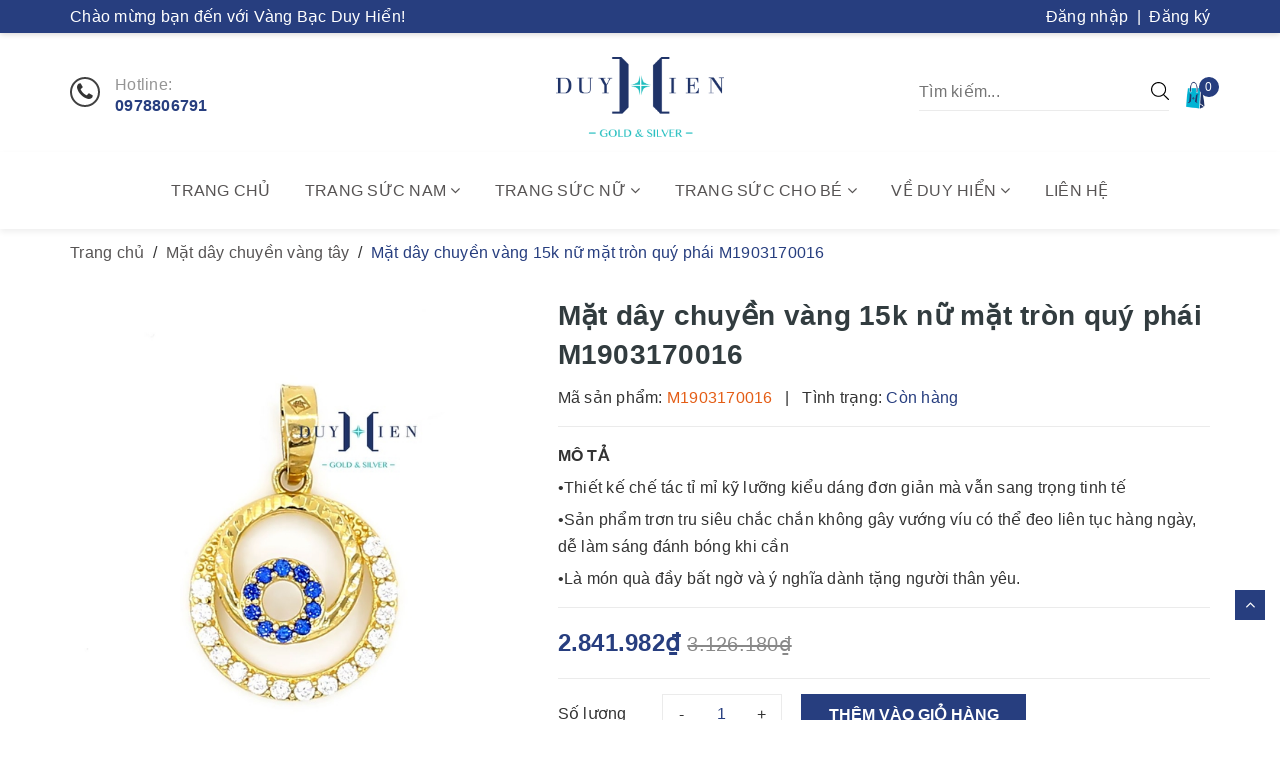

--- FILE ---
content_type: text/html; charset=utf-8
request_url: https://duyhien.com.vn/mat-day-chuyen-vang-15k-nu-mat-tron-quy-phai-m1903170016
body_size: 28649
content:
<!DOCTYPE html>
<html lang="vi">
	<head>
		<!-- Google Tag Manager -->
		<script>(function(w,d,s,l,i){w[l]=w[l]||[];w[l].push({'gtm.start':
															  new Date().getTime(),event:'gtm.js'});var f=d.getElementsByTagName(s)[0],
	j=d.createElement(s),dl=l!='dataLayer'?'&l='+l:'';j.async=true;j.src=
		'https://www.googletagmanager.com/gtm.js?id='+i+dl;f.parentNode.insertBefore(j,f);
									})(window,document,'script','dataLayer','GTM-KDF9T79');</script>
		<!-- End Google Tag Manager -->
		<meta http-equiv="content-Type" content="text/html; charset=utf-8"/>
		<meta name="viewport" content="width=device-width, minimum-scale=1.0, maximum-scale=2.0, user-scalable=yes">			
		<title>
			Mặt dây chuyền vàng 15k nữ mặt tròn quý phái M1903170016
			
					
		</title>
		<!-- ================= Page description ================== -->
		
		<meta name="description" content="Mặt d&#226;y chuyền nữ lu&#244;n l&#224; một trong những nh&#243;m trang sức được c&#225;c qu&#253; kh&#225;ch của Duy Hiển quan t&#226;m săn đ&#243;n v&#236; t&#237;nh chất dễ đeo, dễ kết hợp v&#224; dễ lựa chọn kiểu d&#225;ng mẫu m&#227;. Mặt d&#226;y chuyền v&#224;ng 15k nữ mặt tr&#242;n qu&#253; ph&#225;i M1903170016 l&#224; một trong những sự lựa chọn h&#224;ng đầu ho&#224;n hảo gi&#250;p ph&#225;i nữ thể hiện phong c&#225;ch, đẳng cấp,">
		
		<!-- ================= Meta ================== -->
		
		<meta name="keywords" content="Mặt dây chuyền vàng 15k nữ mặt tròn quý phái M1903170016, Mặt dây chuyền vàng tây, Trang sức vàng tây, Mặt dây chuyền nữ vàng 15K, Mặt dây chuyền nữ, Trang sức vàng, Trang sức nữ, 15k, vàng ts, nữ, osp, Vàng Bạc Duy Hiển, duyhien.com.vn"/>		
		<link rel="canonical" href="https://duyhien.com.vn/mat-day-chuyen-vang-15k-nu-mat-tron-quy-phai-m1903170016"/>
		<meta name='revisit-after' content='1 days' />
		<meta name="robots" content="noodp,index,follow" />
		<!-- ================= Favicon ================== -->
		
		<link rel="icon" href="//bizweb.dktcdn.net/100/372/245/themes/744929/assets/favicon.png?1748685753992" type="image/x-icon" />
		
		<!-- ================= Google Fonts ================== -->
		<link rel="stylesheet" href="//maxcdn.bootstrapcdn.com/font-awesome/4.7.0/css/font-awesome.min.css">
		<!-- Facebook Open Graph meta tags -->
		

	<meta property="og:type" content="product">
	<meta property="og:title" content="Mặt dây chuyền vàng 15k nữ mặt tròn quý phái M1903170016">
	
		<meta property="og:image" content="http://bizweb.dktcdn.net/thumb/grande/100/372/245/products/mat-day-chuyen-vang-15k-nu-mat-tron-quy-phai-m1903170016-3.jpg?v=1727853618757">
		<meta property="og:image:secure_url" content="https://bizweb.dktcdn.net/thumb/grande/100/372/245/products/mat-day-chuyen-vang-15k-nu-mat-tron-quy-phai-m1903170016-3.jpg?v=1727853618757">
	
		<meta property="og:image" content="http://bizweb.dktcdn.net/thumb/grande/100/372/245/products/mat-day-chuyen-vang-15k-nu-mat-tron-quy-phai-m1903170016-1.jpg?v=1727853631337">
		<meta property="og:image:secure_url" content="https://bizweb.dktcdn.net/thumb/grande/100/372/245/products/mat-day-chuyen-vang-15k-nu-mat-tron-quy-phai-m1903170016-1.jpg?v=1727853631337">
	
		<meta property="og:image" content="http://bizweb.dktcdn.net/thumb/grande/100/372/245/products/mat-day-chuyen-vang-15k-nu-mat-tron-quy-phai-m1903170016-2.jpg?v=1727853631987">
		<meta property="og:image:secure_url" content="https://bizweb.dktcdn.net/thumb/grande/100/372/245/products/mat-day-chuyen-vang-15k-nu-mat-tron-quy-phai-m1903170016-2.jpg?v=1727853631987">
	
	<meta property="og:price:amount" content="2.841.982">
	<meta property="og:price:currency" content="VND">

<meta property="og:description" content="Mặt dây chuyền nữ luôn là một trong những nhóm trang sức được các quý khách của Duy Hiển quan tâm săn đón vì tính chất dễ đeo, dễ kết hợp và dễ lựa chọn kiểu dáng mẫu mã. Mặt dây chuyền vàng 15k nữ mặt tròn quý phái M1903170016 là một trong những sự lựa chọn hàng đầu hoàn hảo giúp phái nữ thể hiện phong cách, đẳng cấp,">
<meta property="og:url" content="https://duyhien.com.vn/mat-day-chuyen-vang-15k-nu-mat-tron-quy-phai-m1903170016">
<meta property="og:site_name" content="Vàng Bạc Duy Hiển">		
		<!-- Plugin CSS -->	
		<script>
			var template = 'product';
		</script>
		<!-- Build Main CSS -->									
		<link href="//bizweb.dktcdn.net/100/372/245/themes/744929/assets/base.scss.css?1748685753992" rel="stylesheet" type="text/css" media="all" />
		<link href="//bizweb.dktcdn.net/100/372/245/themes/744929/assets/style.scss.css?1748685753992" rel="stylesheet" type="text/css" media="all" />	
		
		<link href="//bizweb.dktcdn.net/100/372/245/themes/744929/assets/responsive_update.scss.css?1748685753992" rel="stylesheet" type="text/css" media="all" />
		<!-- Header JS -->	
		<script src="//bizweb.dktcdn.net/100/372/245/themes/744929/assets/jquery-2.2.3.min.js?1748685753992" type="text/javascript"></script> 
		<script>			
			var template = 'product';			 
		</script>
		<!-- Bizweb conter for header -->
		<script>
	var Bizweb = Bizweb || {};
	Bizweb.store = 'duyhien.mysapo.net';
	Bizweb.id = 372245;
	Bizweb.theme = {"id":744929,"name":"OH! Trời trang và Phụ kiện","role":"main"};
	Bizweb.template = 'product';
	if(!Bizweb.fbEventId)  Bizweb.fbEventId = 'xxxxxxxx-xxxx-4xxx-yxxx-xxxxxxxxxxxx'.replace(/[xy]/g, function (c) {
	var r = Math.random() * 16 | 0, v = c == 'x' ? r : (r & 0x3 | 0x8);
				return v.toString(16);
			});		
</script>
<script>
	(function () {
		function asyncLoad() {
			var urls = ["//productreviews.sapoapps.vn/assets/js/productreviews.min.js?store=duyhien.mysapo.net","https://productviewedhistory.sapoapps.vn/ProductViewed/ProductRecentScriptTags?store=duyhien.mysapo.net"];
			for (var i = 0; i < urls.length; i++) {
				var s = document.createElement('script');
				s.type = 'text/javascript';
				s.async = true;
				s.src = urls[i];
				var x = document.getElementsByTagName('script')[0];
				x.parentNode.insertBefore(s, x);
			}
		};
		window.attachEvent ? window.attachEvent('onload', asyncLoad) : window.addEventListener('load', asyncLoad, false);
	})();
</script>


<script>
	window.BizwebAnalytics = window.BizwebAnalytics || {};
	window.BizwebAnalytics.meta = window.BizwebAnalytics.meta || {};
	window.BizwebAnalytics.meta.currency = 'VND';
	window.BizwebAnalytics.tracking_url = '/s';

	var meta = {};
	
	meta.product = {"id": 17632857, "vendor": "Duy Hiển", "name": "Mặt dây chuyền vàng 15k nữ mặt tròn quý phái M1903170016",
	"type": "Mặt dây chuyền vàng ts 15k", "price": 2841982 };
	
	
	for (var attr in meta) {
	window.BizwebAnalytics.meta[attr] = meta[attr];
	}
</script>

	
		<script src="/dist/js/stats.min.js?v=96f2ff2"></script>
	











	
		
		<script>var ProductReviewsAppUtil=ProductReviewsAppUtil || {};</script>
		
		<meta name="format-detection" content="telephone=no">
	</head>
	<body>
		<!-- Google Tag Manager (noscript) -->
		<noscript><iframe src="https://www.googletagmanager.com/ns.html?id=GTM-KDF9T79"
						  height="0" width="0" style="display:none;visibility:hidden"></iframe></noscript>
		<!-- End Google Tag Manager (noscript) -->
		<div class="page-body">
			<div class="hidden-md hidden-lg opacity_menu"></div>
			<div class="opacity_filter"></div>
			<div class="body_opactiy"></div>
			<div class="op_login"></div>
			<!-- Main content -->
			<header class="header topbar_ect">	
	<div class="topbar">
		<div class="container">
			<div class="row">
				<div class="col-sm-6 col-xs-5 topbar-left">
					<span class="hidden-xs">Chào mừng bạn đến với Vàng Bạc Duy Hiển!</span>
					<a class="visible-xs" href="tel:0973632686"><i class="fa fa-phone" aria-hidden="true"></i> 0973632686</a>
				</div>
				<div class="col-sm-6 col-xs-7 topbar-right">
					
					<a href="/account/login" title="Đăng nhập">Đăng nhập</a>
					<span>&nbsp;|&nbsp;</span>
					<a href="/account/register" title="Đăng ký">Đăng ký</a>
						
				</div>
			</div>
		</div>
	</div>
	<div class="main-header">
		<div class="container">
			<div class="row">
				<div class="col-sm-4 col-xs-2">
					<div class="menu-bar button-menu hidden-md hidden-lg">
						<a href="javascript:;" >
							<i class="fa fa-align-justify"></i>
						</a>
					</div>
					<div class="hotline hidden-xs">
						<i class="fa fa-phone" aria-hidden="true"></i>
						<span>Hotline:</span>
						<a href="tel:0978806791">0978806791</a>
					</div>
				</div>
				
				<div class="col-sm-4 col-xs-8 logo">
					<a href="/"><img src="//bizweb.dktcdn.net/100/372/245/themes/744929/assets/logo.png?1748685753992" alt="Vàng Bạc Duy Hiển"/></a>
				</div>
				<div class="col-sm-4 col-xs-2 header-right">
					<div class="top-cart-contain f-right">
						<div class="mini-cart text-xs-center">
							<a href="/cart" title="Giỏ hàng">
								<img src="//bizweb.dktcdn.net/100/372/245/themes/744929/assets/bag-shop.png?1748685753992" alt="Giỏ hàng" width="26">
								<span class="cartCount count_item_pr" id="cart-total"></span>
							</a>
							<div class="top-cart-content">					
								<ul id="cart-sidebar" class="mini-products-list count_li">
									<li class="list-item">
										<ul></ul>
									</li>
									<li class="action">
										<ul>
											<li class="li-fix-1">
												<div class="top-subtotal">
													Tổng tiền thanh toán: 
													<span class="price"></span>
												</div>
											</li>
											<li class="li-fix-2" style="">
												<div class="actions">
													<a href="/cart" class="btn btn-primary" title="Giỏ hàng">
														<span>Giỏ hàng</span>
													</a>
													<a href="/checkout" class="btn btn-checkout btn-gray" title="Thanh toán">
														<span>Thanh toán</span>
													</a>
												</div>
											</li>
										</ul>
									</li>
								</ul>
							</div>
						</div>
					</div>
					
					<form class="search-bar hidden-xs" action="/search" method="get" role="search">		
	<input type="search" name="query" value="" placeholder="Tìm kiếm... " autocomplete="off">
	<button class="btn icon-fallback-text">
		<img src="//bizweb.dktcdn.net/100/372/245/themes/744929/assets/icon-search.svg?1748685753992" alt="Tìm kiếm" width="18">
	</button>
</form>
				</div>
				<div class="col-sm-12 col-xs-12 search-mobile visible-xs">
					<form class="search-bar" action="/search" method="get" role="search">		
						<input type="search" name="query" value="" placeholder="Tìm kiếm... " autocomplete="off">
						<button class="btn icon-fallback-text">
							<img src="//bizweb.dktcdn.net/100/372/245/themes/744929/assets/icon-search.svg?1748685753992" alt="Tìm kiếm" width="18">
						</button>
					</form>
				</div>
			</div>
		</div>
	</div>
	<nav class="main-menu hidden-sm hidden-xs">
	<div class="container">
		<ul class="level0">
			
			
			
			
			
			
			<li class="nav-item "><a class="nav-link" href="/">Trang chủ</a></li>
			
			
			
			
			
			
			
			<li class="nav-item  has-mega">
				<a href="/trang-suc-nam" class="arrow_nav nav-link">Trang sức nam <i class="fa fa-angle-down hidden-sm"></i></a>
				<i class="fa fa-angle-down hidden-md hidden-lg"></i>
				
				<ul class="level1">

	
	
	<li class="level2 parent item">
		<a href="/day-chuyen-nam" title="Dây chuyền nam"><span>Dây chuyền nam</span></a>
		<ul class="level2">
			
			<li class="level3"> <a href="/day-chuyen-bac-nam" title="Dây chuyền bạc nam"><span>Dây chuyền bạc nam</span></a> </li>
			
			<li class="level3"> <a href="/day-chuyen-nam-vang-ta" title="Dây chuyền nam vàng 24K"><span>Dây chuyền nam vàng 24K</span></a> </li>
			
			<li class="level3"> <a href="/day-chuyen-nam-vang-18k" title="Dây chuyền nam vàng 18K"><span>Dây chuyền nam vàng 18K</span></a> </li>
			
			<li class="level3"> <a href="/day-chuyen-nam-vang-15k" title="Dây chuyền nam vàng 15K"><span>Dây chuyền nam vàng 15K</span></a> </li>
			
			<li class="level3"> <a href="/day-chuyen-nam-vang-10k" title="Dây chuyền nam vàng 10K"><span>Dây chuyền nam vàng 10K</span></a> </li>
			
		</ul>
	</li>
	
	
	
	<li class="level2 parent item">
		<a href="/nhan-nam" title="Nhẫn nam"><span>Nhẫn nam</span></a>
		<ul class="level2">
			
			<li class="level3"> <a href="/nhan-bac-nam" title="Nhẫn bạc nam"><span>Nhẫn bạc nam</span></a> </li>
			
			<li class="level3"> <a href="/nhan-nam-vang-ta" title="Nhẫn nam vàng 24K"><span>Nhẫn nam vàng 24K</span></a> </li>
			
			<li class="level3"> <a href="/nhan-nam-vang-18k" title="Nhẫn nam vàng 18K"><span>Nhẫn nam vàng 18K</span></a> </li>
			
			<li class="level3"> <a href="/nhan-nam-vang-15k" title="Nhẫn nam vàng 15K"><span>Nhẫn nam vàng 15K</span></a> </li>
			
			<li class="level3"> <a href="/nhan-nam-vang-10k" title="Nhẫn nam vàng 10K"><span>Nhẫn nam vàng 10K</span></a> </li>
			
		</ul>
	</li>
	
	
	
	<li class="level2 parent item">
		<a href="/lac-tay-nam" title="Lắc tay nam"><span>Lắc tay nam</span></a>
		<ul class="level2">
			
			<li class="level3"> <a href="/lac-tay-bac-nam" title="Lắc tay bạc nam"><span>Lắc tay bạc nam</span></a> </li>
			
			<li class="level3"> <a href="/lac-tay-nam-vang-10k" title="Lắc tay nam vàng 10K"><span>Lắc tay nam vàng 10K</span></a> </li>
			
		</ul>
	</li>
	
	
	
	<li class="level2 parent item">
		<a href="/mat-day-chuyen-nam" title="Mặt dây chuyền nam"><span>Mặt dây chuyền nam</span></a>
		<ul class="level2">
			
			<li class="level3"> <a href="/mat-day-chuyen-bac-nam" title="Mặt dây chuyền bạc nam"><span>Mặt dây chuyền bạc nam</span></a> </li>
			
			<li class="level3"> <a href="/mat-day-chuyen-nam-vang-10k" title="Mặt dây chuyền nam vàng 10K"><span>Mặt dây chuyền nam vàng 10K</span></a> </li>
			
			<li class="level3"> <a href="/mat-day-chuyen-nam-vang-15k" title="Mặt dây chuyền nam vàng 15K"><span>Mặt dây chuyền nam vàng 15K</span></a> </li>
			
		</ul>
	</li>
	
	
	
	<li class="level2 parent item">
		<a href="/khuyen-tai-nam" title="Khuyên tai nam"><span>Khuyên tai nam</span></a>
		<ul class="level2">
			
			<li class="level3"> <a href="/khuyen-tai-bac-nam" title="Khuyên tai bạc nam"><span>Khuyên tai bạc nam</span></a> </li>
			
			<li class="level3"> <a href="/khuyen-tai-nam-vang-tay" title="Khuyên tai nam vàng tây"><span>Khuyên tai nam vàng tây</span></a> </li>
			
		</ul>
	</li>
	
	
</ul>
				
			</li>
			
			
			
			
			
			
			
			<li class="nav-item  has-mega">
				<a href="/trang-suc-nu" class="arrow_nav nav-link">Trang sức nữ <i class="fa fa-angle-down hidden-sm"></i></a>
				<i class="fa fa-angle-down hidden-md hidden-lg"></i>
				
				<ul class="level1">

	
	
	<li class="level2 parent item">
		<a href="/day-chuyen-nu" title="Dây chuyền nữ"><span>Dây chuyền nữ</span></a>
		<ul class="level2">
			
			<li class="level3"> <a href="/day-chuyen-bac-nu" title="Dây chuyền bạc nữ"><span>Dây chuyền bạc nữ</span></a> </li>
			
			<li class="level3"> <a href="/day-chuyen-nu-vang-ta" title="Dây chuyền nữ vàng 24K"><span>Dây chuyền nữ vàng 24K</span></a> </li>
			
			<li class="level3"> <a href="/day-chuyen-nu-vang-18k" title="Dây chuyền nữ vàng 18K"><span>Dây chuyền nữ vàng 18K</span></a> </li>
			
			<li class="level3"> <a href="/day-chuyen-nu-vang-10k" title="Dây chuyền nữ vàng 10K"><span>Dây chuyền nữ vàng 10K</span></a> </li>
			
			<li class="level3"> <a href="/day-chuyen-nu-vang-15k" title="Dây chuyền nữ vàng 15K"><span>Dây chuyền nữ vàng 15K</span></a> </li>
			
			<li class="level3"> <a href="/day-chuyen-nu-vang-trang" title="Dây chuyền nữ vàng trắng"><span>Dây chuyền nữ vàng trắng</span></a> </li>
			
			<li class="level3"> <a href="/day-chuyen-nu-vang-y" title="Dây chuyền nữ vàng Ý"><span>Dây chuyền nữ vàng Ý</span></a> </li>
			
		</ul>
	</li>
	
	
	
	<li class="level2 parent item">
		<a href="/nhan-nu" title="Nhẫn nữ"><span>Nhẫn nữ</span></a>
		<ul class="level2">
			
			<li class="level3"> <a href="/nhan-bac-nu" title="Nhẫn bạc nữ"><span>Nhẫn bạc nữ</span></a> </li>
			
			<li class="level3"> <a href="/nhan-nu-vang-ta" title="Nhẫn nữ vàng 24K"><span>Nhẫn nữ vàng 24K</span></a> </li>
			
			<li class="level3"> <a href="/nhan-nu-vang-18k" title="Nhẫn nữ vàng 18K"><span>Nhẫn nữ vàng 18K</span></a> </li>
			
			<li class="level3"> <a href="/nhan-nu-vang-15k" title="Nhẫn nữ vàng 15K"><span>Nhẫn nữ vàng 15K</span></a> </li>
			
			<li class="level3"> <a href="/nhan-nu-vang-14k" title="Nhẫn nữ vàng 14K"><span>Nhẫn nữ vàng 14K</span></a> </li>
			
			<li class="level3"> <a href="/nhan-nu-vang-10k" title="Nhẫn nữ vàng 10K"><span>Nhẫn nữ vàng 10K</span></a> </li>
			
			<li class="level3"> <a href="/nhan-nu-vang-trang" title="Nhẫn nữ vàng trắng"><span>Nhẫn nữ vàng trắng</span></a> </li>
			
		</ul>
	</li>
	
	
	
	<li class="level2 parent item">
		<a href="/bong-tai-nu" title="Bông tai nữ"><span>Bông tai nữ</span></a>
		<ul class="level2">
			
			<li class="level3"> <a href="/bong-tai-bac-nu" title="Bông tai bạc nữ"><span>Bông tai bạc nữ</span></a> </li>
			
			<li class="level3"> <a href="/bong-tai-nu-vang-ta" title="Bông tai nữ vàng 24K"><span>Bông tai nữ vàng 24K</span></a> </li>
			
			<li class="level3"> <a href="/bong-tai-nu-vang-18k" title="Bông tai nữ vàng 18K"><span>Bông tai nữ vàng 18K</span></a> </li>
			
			<li class="level3"> <a href="/bong-tai-nu-vang-15k" title="Bông tai nữ vàng 15K"><span>Bông tai nữ vàng 15K</span></a> </li>
			
			<li class="level3"> <a href="/bong-tai-nu-vang-14k" title="Bông tai nữ vàng 14K"><span>Bông tai nữ vàng 14K</span></a> </li>
			
			<li class="level3"> <a href="/bong-tai-nu-vang-10k" title="Bông tai nữ vàng 10K"><span>Bông tai nữ vàng 10K</span></a> </li>
			
			<li class="level3"> <a href="/bong-tai-nu-vang-trang" title="Bông tai nữ vàng trắng"><span>Bông tai nữ vàng trắng</span></a> </li>
			
			<li class="level3"> <a href="/bong-tai-nu-vang-y" title="Bông tai nữ vàng Ý"><span>Bông tai nữ vàng Ý</span></a> </li>
			
		</ul>
	</li>
	
	
	
	<li class="level2 parent item">
		<a href="/vong-tay-nu" title="Vòng tay nữ"><span>Vòng tay nữ</span></a>
		<ul class="level2">
			
			<li class="level3"> <a href="/vong-tay-bac-nu" title="Vòng tay bạc nữ"><span>Vòng tay bạc nữ</span></a> </li>
			
			<li class="level3"> <a href="/vong-tay-nu-vang-ta" title="Vòng tay nữ vàng 24K"><span>Vòng tay nữ vàng 24K</span></a> </li>
			
			<li class="level3"> <a href="/vong-tay-nu-vang-18k" title="Vòng tay nữ vàng 18K"><span>Vòng tay nữ vàng 18K</span></a> </li>
			
			<li class="level3"> <a href="/vong-tay-nu-vang-15k" title="Vòng tay nữ vàng 15K"><span>Vòng tay nữ vàng 15K</span></a> </li>
			
			<li class="level3"> <a href="/vong-tay-nu-vang-10k" title="Vòng tay nữ vàng 10K"><span>Vòng tay nữ vàng 10K</span></a> </li>
			
			<li class="level3"> <a href="/vong-tay-nu-vang-14k" title="Vòng tay nữ vàng 14K"><span>Vòng tay nữ vàng 14K</span></a> </li>
			
			<li class="level3"> <a href="/vong-tay-nu-vang-trang" title="Vòng tay nữ vàng trắng"><span>Vòng tay nữ vàng trắng</span></a> </li>
			
			<li class="level3"> <a href="/vong-tay-nu-vang-y" title="Vòng tay nữ vàng Ý"><span>Vòng tay nữ vàng Ý</span></a> </li>
			
		</ul>
	</li>
	
	
	
	<li class="level2 parent item">
		<a href="/mat-day-chuyen-nu" title="Mặt dây chuyền nữ"><span>Mặt dây chuyền nữ</span></a>
		<ul class="level2">
			
			<li class="level3"> <a href="/mat-day-chuyen-bac-nu" title="Mặt dây chuyền bạc nữ"><span>Mặt dây chuyền bạc nữ</span></a> </li>
			
			<li class="level3"> <a href="/mat-day-chuyen-nu-vang-ta" title="Mặt dây chuyền nữ vàng 24K"><span>Mặt dây chuyền nữ vàng 24K</span></a> </li>
			
			<li class="level3"> <a href="/mat-day-chuyen-nu-vang-18k" title="Mặt dây chuyền nữ vàng 18K"><span>Mặt dây chuyền nữ vàng 18K</span></a> </li>
			
			<li class="level3"> <a href="/mat-day-chuyen-nu-vang-15k" title="Mặt dây chuyền nữ vàng 15K"><span>Mặt dây chuyền nữ vàng 15K</span></a> </li>
			
			<li class="level3"> <a href="/mat-day-chuyen-nu-vang-10k" title="Mặt dây chuyền nữ vàng 10K"><span>Mặt dây chuyền nữ vàng 10K</span></a> </li>
			
			<li class="level3"> <a href="/mat-day-chuyen-nu-vang-trang" title="Mặt dây chuyền nữ vàng trắng"><span>Mặt dây chuyền nữ vàng trắng</span></a> </li>
			
			<li class="level3"> <a href="/mat-day-chuyen-nu-vang-y" title="Mặt dây chuyền nữ vàng Ý"><span>Mặt dây chuyền nữ vàng Ý</span></a> </li>
			
		</ul>
	</li>
	
	
	
	<li class="level2 parent item">
		<a href="/lac-tay-nu" title="Lắc tay nữ"><span>Lắc tay nữ</span></a>
		<ul class="level2">
			
			<li class="level3"> <a href="/lac-tay-bac-nu" title="Lắc tay bạc nữ"><span>Lắc tay bạc nữ</span></a> </li>
			
			<li class="level3"> <a href="/lac-tay-nu-vang-ta" title="Lắc tay nữ vàng 24K"><span>Lắc tay nữ vàng 24K</span></a> </li>
			
			<li class="level3"> <a href="/lac-tay-nu-vang-18k" title="Lắc tay nữ vàng 18K"><span>Lắc tay nữ vàng 18K</span></a> </li>
			
			<li class="level3"> <a href="/lac-tay-nu-vang-15k" title="Lắc tay nữ vàng 15K"><span>Lắc tay nữ vàng 15K</span></a> </li>
			
			<li class="level3"> <a href="/lac-tay-nu-vang-14k" title="Lắc tay nữ vàng 14K"><span>Lắc tay nữ vàng 14K</span></a> </li>
			
			<li class="level3"> <a href="/lac-tay-nu-vang-10k" title="Lắc tay nữ vàng 10K"><span>Lắc tay nữ vàng 10K</span></a> </li>
			
			<li class="level3"> <a href="/lac-tay-nu-vang-y" title="Lắc tay nữ vàng Ý"><span>Lắc tay nữ vàng Ý</span></a> </li>
			
		</ul>
	</li>
	
	
	
	<li class="level2 parent item">
		<a href="/lac-chan-nu" title="Lắc chân nữ"><span>Lắc chân nữ</span></a>
		<ul class="level2">
			
			<li class="level3"> <a href="/lac-chan-bac-nu" title="Lắc chân bạc nữ"><span>Lắc chân bạc nữ</span></a> </li>
			
			<li class="level3"> <a href="/lac-chan-nu-vang-18k" title="Lắc chân nữ vàng 18K"><span>Lắc chân nữ vàng 18K</span></a> </li>
			
			<li class="level3"> <a href="/lac-chan-nu-vang-10k" title="Lắc chân nữ vàng 10K"><span>Lắc chân nữ vàng 10K</span></a> </li>
			
			<li class="level3"> <a href="/lac-chan-nu-vang-trang" title="Lắc chân nữ vàng trắng"><span>Lắc chân nữ vàng trắng</span></a> </li>
			
		</ul>
	</li>
	
	
	
	<li class="level2 parent item">
		<a href="/kieng-co-nu" title="Kiềng cổ nữ"><span>Kiềng cổ nữ</span></a>
		<ul class="level2">
			
			<li class="level3"> <a href="/kieng-co-bang-bac-nu" title="Kiềng cổ bằng bạc nữ"><span>Kiềng cổ bằng bạc nữ</span></a> </li>
			
			<li class="level3"> <a href="/kieng-co-vang-ta" title="Kiềng cổ vàng 24K"><span>Kiềng cổ vàng 24K</span></a> </li>
			
			<li class="level3"> <a href="/kieng-co-vang-18k" title="Kiềng cổ vàng 18K"><span>Kiềng cổ vàng 18K</span></a> </li>
			
			<li class="level3"> <a href="/kieng-co-vang-10k" title="Kiềng cổ vàng 10K"><span>Kiềng cổ vàng 10K</span></a> </li>
			
			<li class="level3"> <a href="/kieng-co-vang-y" title="Kiềng cổ vàng Ý"><span>Kiềng cổ vàng Ý</span></a> </li>
			
		</ul>
	</li>
	
	
</ul>
				
			</li>
			
			
			
			
			
			
			
			<li class="nav-item  has-mega">
				<a href="/trang-suc-cho-be" class="arrow_nav nav-link">Trang sức cho bé <i class="fa fa-angle-down hidden-sm"></i></a>
				<i class="fa fa-angle-down hidden-md hidden-lg"></i>
				
				<ul class="level1">

	
	
	<li class="level2 parent item">
		<a href="/day-chuyen-cho-be" title="Dây chuyền cho bé"><span>Dây chuyền cho bé</span></a>
		<ul class="level2">
			
			<li class="level3"> <a href="/day-chuyen-bac-cho-be-trai" title="Dây chuyền bạc cho bé trai"><span>Dây chuyền bạc cho bé trai</span></a> </li>
			
			<li class="level3"> <a href="/day-chuyen-bac-cho-be-gai" title="Dây chuyền bạc cho bé gái"><span>Dây chuyền bạc cho bé gái</span></a> </li>
			
			<li class="level3"> <a href="/day-chuyen-vang-cho-be" title="Dây chuyền vàng cho bé"><span>Dây chuyền vàng cho bé</span></a> </li>
			
		</ul>
	</li>
	
	
	
	<li class="level2 parent item">
		<a href="/bong-tai-cho-be" title="Bông tai cho bé"><span>Bông tai cho bé</span></a>
		<ul class="level2">
			
			<li class="level3"> <a href="/bong-tai-bac-cho-be" title="Bông tai bạc cho bé"><span>Bông tai bạc cho bé</span></a> </li>
			
			<li class="level3"> <a href="/bong-tai-cho-be-vang-10k" title="Bông tai cho bé vàng 10K"><span>Bông tai cho bé vàng 10K</span></a> </li>
			
			<li class="level3"> <a href="/bong-tai-cho-be-vang-15k" title="Bông tai cho bé vàng 15K"><span>Bông tai cho bé vàng 15K</span></a> </li>
			
		</ul>
	</li>
	
	
	
	<li class="level2 parent item">
		<a href="/lac-cho-be" title="Lắc cho bé"><span>Lắc cho bé</span></a>
		<ul class="level2">
			
			<li class="level3"> <a href="/lac-bac-cho-be-trai" title="Lắc bạc cho bé trai"><span>Lắc bạc cho bé trai</span></a> </li>
			
			<li class="level3"> <a href="/lac-bac-cho-be-gai" title="Lắc bạc cho bé gái"><span>Lắc bạc cho bé gái</span></a> </li>
			
			<li class="level3"> <a href="/lac-vang-cho-be" title="Lắc vàng cho bé"><span>Lắc vàng cho bé</span></a> </li>
			
		</ul>
	</li>
	
	
	
	<li class="level2 parent item">
		<a href="/vong-cho-be" title="Vòng cho bé"><span>Vòng cho bé</span></a>
		<ul class="level2">
			
			<li class="level3"> <a href="/vong-bac-cho-be" title="Vòng bạc cho bé"><span>Vòng bạc cho bé</span></a> </li>
			
			<li class="level3"> <a href="/vong-vang-cho-be" title="Vòng vàng cho bé"><span>Vòng vàng cho bé</span></a> </li>
			
			<li class="level3"> <a href="/vong-dau-cho-be" title="Vòng dâu cho bé"><span>Vòng dâu cho bé</span></a> </li>
			
		</ul>
	</li>
	
	
	
	<li class="level2 parent item">
		<a href="/mat-day-chuyen-cho-be" title="Mặt dây chuyền cho bé"><span>Mặt dây chuyền cho bé</span></a>
		<ul class="level2">
			
			<li class="level3"> <a href="/mat-day-chuyen-bac-cho-be-trai" title="Mặt dây chuyền bạc cho bé trai"><span>Mặt dây chuyền bạc cho bé trai</span></a> </li>
			
			<li class="level3"> <a href="/mat-day-chuyen-bac-cho-be-gai" title="Mặt dây chuyền bạc cho bé gái"><span>Mặt dây chuyền bạc cho bé gái</span></a> </li>
			
			<li class="level3"> <a href="/mat-day-chuyen-bac-hinh-con-giap-cho-be" title="Mặt dây chuyền bạc hình con giáp cho bé"><span>Mặt dây chuyền bạc hình con giáp cho bé</span></a> </li>
			
		</ul>
	</li>
	
	
	
	<li class="level2 parent item">
		<a href="/nhan-cho-be" title="Nhẫn cho bé"><span>Nhẫn cho bé</span></a>
		<ul class="level2">
			
			<li class="level3"> <a href="/nhan-bac-cho-be-trai" title="Nhẫn bạc cho bé trai"><span>Nhẫn bạc cho bé trai</span></a> </li>
			
			<li class="level3"> <a href="/nhan-bac-cho-be-gai" title="Nhẫn bạc cho bé gái"><span>Nhẫn bạc cho bé gái</span></a> </li>
			
		</ul>
	</li>
	
	
</ul>
				
			</li>
			
			
			
			
			
			
			
			<li class="nav-item ">
				<a href="/gioi-thieu" class="arrow_nav nav-link">Về Duy Hiển <i class="fa fa-angle-down hidden-sm"></i></a>
				<i class="fa fa-angle-down hidden-md hidden-lg"></i>
							
				<ul class="dropdown-menu">
					
					
					<li class="nav-item-lv2">
						<a class="nav-link" href="/gioi-thieu">Giới thiệu</a>
					</li>
					
					
					
					<li class="nav-item-lv2">
						<a class="nav-link" href="/thu-vien-vang">Thư viện vàng</a>
					</li>
					
					
					
					<li class="nav-item-lv2">
						<a class="nav-link" href="/thu-vien-bac">Thư viện bạc</a>
					</li>
					
					
					
					<li class="nav-item-lv2">
						<a class="nav-link" href="/thu-vien-kim-cuong">Thư viện kim cương</a>
					</li>
					
					
					
					<li class="nav-item-lv2">
						<a class="nav-link" href="/thu-vien-da-quy">Thư viện đá quý</a>
					</li>
					
					
					
					<li class="nav-item-lv2">
						<a class="nav-link" href="/thu-vien-phong-thuy">Thư viện phong thủy</a>
					</li>
					
					
					
					<li class="nav-item-lv2">
						<a class="nav-link" href="/thu-vien-trang-suc">Thư viện trang sức</a>
					</li>
					
					
					
					<li class="nav-item-lv2">
						<a class="nav-link" href="/blog-tu-van">Blog tư vấn</a>
					</li>
					
					

				</ul>
				
			</li>
			
			
			
			
			
			
			
			<li class="nav-item "><a class="nav-link" href="/lien-he">Liên hệ</a></li>
			
			
		</ul>	
	</div>
</nav>
</header>

<!-- Menu mobile -->
<div class="menu_mobile max_991 hidden-md hidden-lg" style="display: none;">
	<ul class="ul_collections">
		
		<li class="level0 level-top parent">
			<a href="/trang-suc-nam">Trang sức nam</a>
			
			<i class="fa fa-angle-down"></i>
			<ul class="level0" style="display:none;">
				
				<li class="level1 "> 
					<a href="/day-chuyen-nam"> <span>Dây chuyền nam</span> </a>
					
					<i class="fa fa-angle-down"></i>
					<ul class="level1" style="display:none;">
						
						<li class="level2 ">
							<a href="/day-chuyen-bac-nam"><span>Dây chuyền bạc nam</span></a>
							
						</li>
						
						<li class="level2 ">
							<a href="/day-chuyen-nam-vang-ta"><span>Dây chuyền nam vàng 24K</span></a>
							
						</li>
						
						<li class="level2 ">
							<a href="/day-chuyen-nam-vang-18k"><span>Dây chuyền nam vàng 18K</span></a>
							
						</li>
						
						<li class="level2 ">
							<a href="/day-chuyen-nam-vang-15k"><span>Dây chuyền nam vàng 15K</span></a>
							
						</li>
						
						<li class="level2 ">
							<a href="/day-chuyen-nam-vang-10k"><span>Dây chuyền nam vàng 10K</span></a>
							
						</li>
						
					</ul>
					
				</li>
				
				<li class="level1 "> 
					<a href="/nhan-nam"> <span>Nhẫn nam</span> </a>
					
					<i class="fa fa-angle-down"></i>
					<ul class="level1" style="display:none;">
						
						<li class="level2 ">
							<a href="/nhan-bac-nam"><span>Nhẫn bạc nam</span></a>
							
						</li>
						
						<li class="level2 ">
							<a href="/nhan-nam-vang-ta"><span>Nhẫn nam vàng 24K</span></a>
							
						</li>
						
						<li class="level2 ">
							<a href="/nhan-nam-vang-18k"><span>Nhẫn nam vàng 18K</span></a>
							
						</li>
						
						<li class="level2 ">
							<a href="/nhan-nam-vang-15k"><span>Nhẫn nam vàng 15K</span></a>
							
						</li>
						
						<li class="level2 ">
							<a href="/nhan-nam-vang-10k"><span>Nhẫn nam vàng 10K</span></a>
							
						</li>
						
					</ul>
					
				</li>
				
				<li class="level1 "> 
					<a href="/lac-tay-nam"> <span>Lắc tay nam</span> </a>
					
					<i class="fa fa-angle-down"></i>
					<ul class="level1" style="display:none;">
						
						<li class="level2 ">
							<a href="/lac-tay-bac-nam"><span>Lắc tay bạc nam</span></a>
							
						</li>
						
						<li class="level2 ">
							<a href="/lac-tay-nam-vang-10k"><span>Lắc tay nam vàng 10K</span></a>
							
						</li>
						
					</ul>
					
				</li>
				
				<li class="level1 "> 
					<a href="/mat-day-chuyen-nam"> <span>Mặt dây chuyền nam</span> </a>
					
					<i class="fa fa-angle-down"></i>
					<ul class="level1" style="display:none;">
						
						<li class="level2 ">
							<a href="/mat-day-chuyen-bac-nam"><span>Mặt dây chuyền bạc nam</span></a>
							
						</li>
						
						<li class="level2 ">
							<a href="/mat-day-chuyen-nam-vang-10k"><span>Mặt dây chuyền nam vàng 10K</span></a>
							
						</li>
						
						<li class="level2 ">
							<a href="/mat-day-chuyen-nam-vang-15k"><span>Mặt dây chuyền nam vàng 15K</span></a>
							
						</li>
						
					</ul>
					
				</li>
				
				<li class="level1 "> 
					<a href="/khuyen-tai-nam"> <span>Khuyên tai nam</span> </a>
					
					<i class="fa fa-angle-down"></i>
					<ul class="level1" style="display:none;">
						
						<li class="level2 ">
							<a href="/khuyen-tai-bac-nam"><span>Khuyên tai bạc nam</span></a>
							
						</li>
						
						<li class="level2 ">
							<a href="/khuyen-tai-nam-vang-tay"><span>Khuyên tai nam vàng tây</span></a>
							
						</li>
						
					</ul>
					
				</li>
				
			</ul>
			
		</li>
		
		<li class="level0 level-top parent">
			<a href="/trang-suc-nu">Trang sức nữ</a>
			
			<i class="fa fa-angle-down"></i>
			<ul class="level0" style="display:none;">
				
				<li class="level1 "> 
					<a href="/day-chuyen-nu"> <span>Dây chuyền nữ</span> </a>
					
					<i class="fa fa-angle-down"></i>
					<ul class="level1" style="display:none;">
						
						<li class="level2 ">
							<a href="/day-chuyen-bac-nu"><span>Dây chuyền bạc nữ</span></a>
							
						</li>
						
						<li class="level2 ">
							<a href="/day-chuyen-nu-vang-ta"><span>Dây chuyền nữ vàng 24K</span></a>
							
						</li>
						
						<li class="level2 ">
							<a href="/day-chuyen-nu-vang-18k"><span>Dây chuyền nữ vàng 18K</span></a>
							
						</li>
						
						<li class="level2 ">
							<a href="/day-chuyen-nu-vang-10k"><span>Dây chuyền nữ vàng 10K</span></a>
							
						</li>
						
						<li class="level2 ">
							<a href="/day-chuyen-nu-vang-15k"><span>Dây chuyền nữ vàng 15K</span></a>
							
						</li>
						
						<li class="level2 ">
							<a href="/day-chuyen-nu-vang-trang"><span>Dây chuyền nữ vàng trắng</span></a>
							
						</li>
						
						<li class="level2 ">
							<a href="/day-chuyen-nu-vang-y"><span>Dây chuyền nữ vàng Ý</span></a>
							
						</li>
						
					</ul>
					
				</li>
				
				<li class="level1 "> 
					<a href="/nhan-nu"> <span>Nhẫn nữ</span> </a>
					
					<i class="fa fa-angle-down"></i>
					<ul class="level1" style="display:none;">
						
						<li class="level2 ">
							<a href="/nhan-bac-nu"><span>Nhẫn bạc nữ</span></a>
							
						</li>
						
						<li class="level2 ">
							<a href="/nhan-nu-vang-ta"><span>Nhẫn nữ vàng 24K</span></a>
							
						</li>
						
						<li class="level2 ">
							<a href="/nhan-nu-vang-18k"><span>Nhẫn nữ vàng 18K</span></a>
							
						</li>
						
						<li class="level2 ">
							<a href="/nhan-nu-vang-15k"><span>Nhẫn nữ vàng 15K</span></a>
							
						</li>
						
						<li class="level2 ">
							<a href="/nhan-nu-vang-14k"><span>Nhẫn nữ vàng 14K</span></a>
							
						</li>
						
						<li class="level2 ">
							<a href="/nhan-nu-vang-10k"><span>Nhẫn nữ vàng 10K</span></a>
							
						</li>
						
						<li class="level2 ">
							<a href="/nhan-nu-vang-trang"><span>Nhẫn nữ vàng trắng</span></a>
							
						</li>
						
					</ul>
					
				</li>
				
				<li class="level1 "> 
					<a href="/bong-tai-nu"> <span>Bông tai nữ</span> </a>
					
					<i class="fa fa-angle-down"></i>
					<ul class="level1" style="display:none;">
						
						<li class="level2 ">
							<a href="/bong-tai-bac-nu"><span>Bông tai bạc nữ</span></a>
							
						</li>
						
						<li class="level2 ">
							<a href="/bong-tai-nu-vang-ta"><span>Bông tai nữ vàng 24K</span></a>
							
						</li>
						
						<li class="level2 ">
							<a href="/bong-tai-nu-vang-18k"><span>Bông tai nữ vàng 18K</span></a>
							
						</li>
						
						<li class="level2 ">
							<a href="/bong-tai-nu-vang-15k"><span>Bông tai nữ vàng 15K</span></a>
							
						</li>
						
						<li class="level2 ">
							<a href="/bong-tai-nu-vang-14k"><span>Bông tai nữ vàng 14K</span></a>
							
						</li>
						
						<li class="level2 ">
							<a href="/bong-tai-nu-vang-10k"><span>Bông tai nữ vàng 10K</span></a>
							
						</li>
						
						<li class="level2 ">
							<a href="/bong-tai-nu-vang-trang"><span>Bông tai nữ vàng trắng</span></a>
							
						</li>
						
						<li class="level2 ">
							<a href="/bong-tai-nu-vang-y"><span>Bông tai nữ vàng Ý</span></a>
							
						</li>
						
					</ul>
					
				</li>
				
				<li class="level1 "> 
					<a href="/vong-tay-nu"> <span>Vòng tay nữ</span> </a>
					
					<i class="fa fa-angle-down"></i>
					<ul class="level1" style="display:none;">
						
						<li class="level2 ">
							<a href="/vong-tay-bac-nu"><span>Vòng tay bạc nữ</span></a>
							
						</li>
						
						<li class="level2 ">
							<a href="/vong-tay-nu-vang-ta"><span>Vòng tay nữ vàng 24K</span></a>
							
						</li>
						
						<li class="level2 ">
							<a href="/vong-tay-nu-vang-18k"><span>Vòng tay nữ vàng 18K</span></a>
							
						</li>
						
						<li class="level2 ">
							<a href="/vong-tay-nu-vang-15k"><span>Vòng tay nữ vàng 15K</span></a>
							
						</li>
						
						<li class="level2 ">
							<a href="/vong-tay-nu-vang-10k"><span>Vòng tay nữ vàng 10K</span></a>
							
						</li>
						
						<li class="level2 ">
							<a href="/vong-tay-nu-vang-14k"><span>Vòng tay nữ vàng 14K</span></a>
							
						</li>
						
						<li class="level2 ">
							<a href="/vong-tay-nu-vang-trang"><span>Vòng tay nữ vàng trắng</span></a>
							
						</li>
						
						<li class="level2 ">
							<a href="/vong-tay-nu-vang-y"><span>Vòng tay nữ vàng Ý</span></a>
							
						</li>
						
					</ul>
					
				</li>
				
				<li class="level1 "> 
					<a href="/mat-day-chuyen-nu"> <span>Mặt dây chuyền nữ</span> </a>
					
					<i class="fa fa-angle-down"></i>
					<ul class="level1" style="display:none;">
						
						<li class="level2 ">
							<a href="/mat-day-chuyen-bac-nu"><span>Mặt dây chuyền bạc nữ</span></a>
							
						</li>
						
						<li class="level2 ">
							<a href="/mat-day-chuyen-nu-vang-ta"><span>Mặt dây chuyền nữ vàng 24K</span></a>
							
						</li>
						
						<li class="level2 ">
							<a href="/mat-day-chuyen-nu-vang-18k"><span>Mặt dây chuyền nữ vàng 18K</span></a>
							
						</li>
						
						<li class="level2 ">
							<a href="/mat-day-chuyen-nu-vang-15k"><span>Mặt dây chuyền nữ vàng 15K</span></a>
							
						</li>
						
						<li class="level2 ">
							<a href="/mat-day-chuyen-nu-vang-10k"><span>Mặt dây chuyền nữ vàng 10K</span></a>
							
						</li>
						
						<li class="level2 ">
							<a href="/mat-day-chuyen-nu-vang-trang"><span>Mặt dây chuyền nữ vàng trắng</span></a>
							
						</li>
						
						<li class="level2 ">
							<a href="/mat-day-chuyen-nu-vang-y"><span>Mặt dây chuyền nữ vàng Ý</span></a>
							
						</li>
						
					</ul>
					
				</li>
				
				<li class="level1 "> 
					<a href="/lac-tay-nu"> <span>Lắc tay nữ</span> </a>
					
					<i class="fa fa-angle-down"></i>
					<ul class="level1" style="display:none;">
						
						<li class="level2 ">
							<a href="/lac-tay-bac-nu"><span>Lắc tay bạc nữ</span></a>
							
						</li>
						
						<li class="level2 ">
							<a href="/lac-tay-nu-vang-ta"><span>Lắc tay nữ vàng 24K</span></a>
							
						</li>
						
						<li class="level2 ">
							<a href="/lac-tay-nu-vang-18k"><span>Lắc tay nữ vàng 18K</span></a>
							
						</li>
						
						<li class="level2 ">
							<a href="/lac-tay-nu-vang-15k"><span>Lắc tay nữ vàng 15K</span></a>
							
						</li>
						
						<li class="level2 ">
							<a href="/lac-tay-nu-vang-14k"><span>Lắc tay nữ vàng 14K</span></a>
							
						</li>
						
						<li class="level2 ">
							<a href="/lac-tay-nu-vang-10k"><span>Lắc tay nữ vàng 10K</span></a>
							
						</li>
						
						<li class="level2 ">
							<a href="/lac-tay-nu-vang-y"><span>Lắc tay nữ vàng Ý</span></a>
							
						</li>
						
					</ul>
					
				</li>
				
				<li class="level1 "> 
					<a href="/lac-chan-nu"> <span>Lắc chân nữ</span> </a>
					
					<i class="fa fa-angle-down"></i>
					<ul class="level1" style="display:none;">
						
						<li class="level2 ">
							<a href="/lac-chan-bac-nu"><span>Lắc chân bạc nữ</span></a>
							
						</li>
						
						<li class="level2 ">
							<a href="/lac-chan-nu-vang-18k"><span>Lắc chân nữ vàng 18K</span></a>
							
						</li>
						
						<li class="level2 ">
							<a href="/lac-chan-nu-vang-10k"><span>Lắc chân nữ vàng 10K</span></a>
							
						</li>
						
						<li class="level2 ">
							<a href="/lac-chan-nu-vang-trang"><span>Lắc chân nữ vàng trắng</span></a>
							
						</li>
						
					</ul>
					
				</li>
				
				<li class="level1 "> 
					<a href="/kieng-co-nu"> <span>Kiềng cổ nữ</span> </a>
					
					<i class="fa fa-angle-down"></i>
					<ul class="level1" style="display:none;">
						
						<li class="level2 ">
							<a href="/kieng-co-bang-bac-nu"><span>Kiềng cổ bằng bạc nữ</span></a>
							
						</li>
						
						<li class="level2 ">
							<a href="/kieng-co-vang-ta"><span>Kiềng cổ vàng 24K</span></a>
							
						</li>
						
						<li class="level2 ">
							<a href="/kieng-co-vang-18k"><span>Kiềng cổ vàng 18K</span></a>
							
						</li>
						
						<li class="level2 ">
							<a href="/kieng-co-vang-10k"><span>Kiềng cổ vàng 10K</span></a>
							
						</li>
						
						<li class="level2 ">
							<a href="/kieng-co-vang-y"><span>Kiềng cổ vàng Ý</span></a>
							
						</li>
						
					</ul>
					
				</li>
				
			</ul>
			
		</li>
		
		<li class="level0 level-top parent">
			<a href="/trang-suc-cho-be">Trang sức cho bé</a>
			
			<i class="fa fa-angle-down"></i>
			<ul class="level0" style="display:none;">
				
				<li class="level1 "> 
					<a href="/day-chuyen-cho-be"> <span>Dây chuyền cho bé</span> </a>
					
					<i class="fa fa-angle-down"></i>
					<ul class="level1" style="display:none;">
						
						<li class="level2 ">
							<a href="/day-chuyen-bac-cho-be-trai"><span>Dây chuyền bạc cho bé trai</span></a>
							
						</li>
						
						<li class="level2 ">
							<a href="/day-chuyen-bac-cho-be-gai"><span>Dây chuyền bạc cho bé gái</span></a>
							
						</li>
						
						<li class="level2 ">
							<a href="/day-chuyen-vang-cho-be"><span>Dây chuyền vàng cho bé</span></a>
							
						</li>
						
					</ul>
					
				</li>
				
				<li class="level1 "> 
					<a href="/bong-tai-cho-be"> <span>Bông tai cho bé</span> </a>
					
					<i class="fa fa-angle-down"></i>
					<ul class="level1" style="display:none;">
						
						<li class="level2 ">
							<a href="/bong-tai-bac-cho-be"><span>Bông tai bạc cho bé</span></a>
							
						</li>
						
						<li class="level2 ">
							<a href="/bong-tai-cho-be-vang-10k"><span>Bông tai cho bé vàng 10K</span></a>
							
						</li>
						
						<li class="level2 ">
							<a href="/bong-tai-cho-be-vang-15k"><span>Bông tai cho bé vàng 15K</span></a>
							
						</li>
						
					</ul>
					
				</li>
				
				<li class="level1 "> 
					<a href="/lac-cho-be"> <span>Lắc cho bé</span> </a>
					
					<i class="fa fa-angle-down"></i>
					<ul class="level1" style="display:none;">
						
						<li class="level2 ">
							<a href="/lac-bac-cho-be-trai"><span>Lắc bạc cho bé trai</span></a>
							
						</li>
						
						<li class="level2 ">
							<a href="/lac-bac-cho-be-gai"><span>Lắc bạc cho bé gái</span></a>
							
						</li>
						
						<li class="level2 ">
							<a href="/lac-vang-cho-be"><span>Lắc vàng cho bé</span></a>
							
						</li>
						
					</ul>
					
				</li>
				
				<li class="level1 "> 
					<a href="/vong-cho-be"> <span>Vòng cho bé</span> </a>
					
					<i class="fa fa-angle-down"></i>
					<ul class="level1" style="display:none;">
						
						<li class="level2 ">
							<a href="/vong-bac-cho-be"><span>Vòng bạc cho bé</span></a>
							
						</li>
						
						<li class="level2 ">
							<a href="/vong-vang-cho-be"><span>Vòng vàng cho bé</span></a>
							
						</li>
						
						<li class="level2 ">
							<a href="/vong-dau-cho-be"><span>Vòng dâu cho bé</span></a>
							
						</li>
						
					</ul>
					
				</li>
				
				<li class="level1 "> 
					<a href="/mat-day-chuyen-cho-be"> <span>Mặt dây chuyền cho bé</span> </a>
					
					<i class="fa fa-angle-down"></i>
					<ul class="level1" style="display:none;">
						
						<li class="level2 ">
							<a href="/mat-day-chuyen-bac-cho-be-trai"><span>Mặt dây chuyền bạc cho bé trai</span></a>
							
						</li>
						
						<li class="level2 ">
							<a href="/mat-day-chuyen-bac-cho-be-gai"><span>Mặt dây chuyền bạc cho bé gái</span></a>
							
						</li>
						
						<li class="level2 ">
							<a href="/mat-day-chuyen-bac-hinh-con-giap-cho-be"><span>Mặt dây chuyền bạc hình con giáp cho bé</span></a>
							
						</li>
						
					</ul>
					
				</li>
				
				<li class="level1 "> 
					<a href="/nhan-cho-be"> <span>Nhẫn cho bé</span> </a>
					
					<i class="fa fa-angle-down"></i>
					<ul class="level1" style="display:none;">
						
						<li class="level2 ">
							<a href="/nhan-bac-cho-be-trai"><span>Nhẫn bạc cho bé trai</span></a>
							
						</li>
						
						<li class="level2 ">
							<a href="/nhan-bac-cho-be-gai"><span>Nhẫn bạc cho bé gái</span></a>
							
						</li>
						
					</ul>
					
				</li>
				
			</ul>
			
		</li>
		
		<li class="level0 level-top parent">
			<a href="/trang-suc-cuoi">Trang sức cưới</a>
			
			<i class="fa fa-angle-down"></i>
			<ul class="level0" style="display:none;">
				
				<li class="level1 "> 
					<a href="/nhan-cuoi"> <span>Nhẫn cưới</span> </a>
					
					<i class="fa fa-angle-down"></i>
					<ul class="level1" style="display:none;">
						
						<li class="level2 ">
							<a href="/nhan-cuoi-vang-10k"><span>Nhẫn cưới vàng 10K</span></a>
							
						</li>
						
						<li class="level2 ">
							<a href="/nhan-cuoi-vang-14k"><span>Nhẫn cưới vàng 14K</span></a>
							
						</li>
						
						<li class="level2 ">
							<a href="/nhan-cuoi-vang-18k"><span>Nhẫn cưới vàng 18K</span></a>
							
						</li>
						
						<li class="level2 ">
							<a href="/nhan-cuoi-vang-trang"><span>Nhẫn cưới vàng trắng</span></a>
							
						</li>
						
					</ul>
					
				</li>
				
				<li class="level1 "> 
					<a href="/nhan-cau-hon"> <span>Nhẫn cầu hôn</span> </a>
					
				</li>
				
				<li class="level1 "> 
					<a href="/kieng-vang-ta-trao-tang-ngay-cuoi"> <span>Kiềng vàng cưới</span> </a>
					
				</li>
				
				<li class="level1 "> 
					<a href="/kieng-vang-trang-suc-cho-co-dau"> <span>Kiềng vàng cho cô dâu</span> </a>
					
				</li>
				
			</ul>
			
		</li>
		
		<li class="level0 level-top parent">
			<a href="/trang-suc-phong-thuy">Trang sức phong thủy</a>
			
			<i class="fa fa-angle-down"></i>
			<ul class="level0" style="display:none;">
				
				<li class="level1 "> 
					<a href="/vong-da-phong-thuy"> <span>Vòng đá phong thủy</span> </a>
					
					<i class="fa fa-angle-down"></i>
					<ul class="level1" style="display:none;">
						
						<li class="level2 ">
							<a href="/vong-da-phong-thuy-cho-nguoi-menh-kim"><span>Vòng đá phong thủy mệnh Kim</span></a>
							
						</li>
						
						<li class="level2 ">
							<a href="/vong-da-phong-thuy-cho-nguoi-menh-moc"><span>Vòng đá phong thủy mệnh Mộc</span></a>
							
						</li>
						
						<li class="level2 ">
							<a href="/vong-da-phong-thuy-cho-nguoi-menh-thuy"><span>Vòng đá phong thủy mệnh Thủy</span></a>
							
						</li>
						
						<li class="level2 ">
							<a href="/vong-da-phong-thuy-cho-nguoi-menh-hoa"><span>Vòng đá phong thủy mệnh Hỏa</span></a>
							
						</li>
						
						<li class="level2 ">
							<a href="/vong-da-phong-thuy-cho-nguoi-menh-tho"><span>Vòng đá phong thủy mệnh Thổ</span></a>
							
						</li>
						
					</ul>
					
				</li>
				
				<li class="level1 "> 
					<a href="/charm-phong-thuy"> <span>Charm phong thủy</span> </a>
					
					<i class="fa fa-angle-down"></i>
					<ul class="level1" style="display:none;">
						
						<li class="level2 ">
							<a href="/charm-phong-thuy-bac-s990"><span>Charm phong thủy bạc 990</span></a>
							
							<i class="fa fa-angle-down"></i>
							<ul class="level2" style="display:none;">
								
								<li class="level3 ">
									<a href="/charm-phong-thuy-bac-s990"><span>Charm phong thủy bạc S990</span></a>
								</li>
								
							</ul>
							
						</li>
						
						<li class="level2 ">
							<a href="/charm-phong-thuy-vang-10k"><span>Charm phong thủy vàng 10K</span></a>
							
						</li>
						
						<li class="level2 ">
							<a href="/charm-phong-thuy-vang-24k"><span>Charm phong thủy vàng 24K</span></a>
							
						</li>
						
					</ul>
					
				</li>
				
				<li class="level1 "> 
					<a href="/nhan-da-phong-thuy"> <span>Nhẫn đá phong thủy</span> </a>
					
				</li>
				
				<li class="level1 "> 
					<a href="/mat-day-chuyen-da-phong-thuy"> <span>Mặt dây chuyền đá phong thủy</span> </a>
					
				</li>
				
				<li class="level1 "> 
					<a href="/vong-go-phong-thuy"> <span>Vòng gỗ phong thủy</span> </a>
					
				</li>
				
				<li class="level1 "> 
					<a href="/vong-da-thach-anh"> <span>Vòng đá thạch anh</span> </a>
					
				</li>
				
				<li class="level1 "> 
					<a href="/vong-da-mat-ho"> <span>Vòng đá mắt hổ</span> </a>
					
				</li>
				
			</ul>
			
		</li>
		
		<li class="level0 level-top parent">
			<a href="/trang-suc-vang">Trang sức vàng</a>
			
			<i class="fa fa-angle-down"></i>
			<ul class="level0" style="display:none;">
				
				<li class="level1 "> 
					<a href="/trang-suc-vang-ta"> <span>Trang sức vàng ta</span> </a>
					
					<i class="fa fa-angle-down"></i>
					<ul class="level1" style="display:none;">
						
						<li class="level2 ">
							<a href="/day-chuyen-vang-ta"><span>Dây chuyền vàng ta</span></a>
							
						</li>
						
						<li class="level2 ">
							<a href="/bong-tai-vang-ta"><span>Bông tai vàng ta</span></a>
							
						</li>
						
						<li class="level2 ">
							<a href="/vong-tay-vang-ta"><span>Vòng tay vàng ta</span></a>
							
						</li>
						
						<li class="level2 ">
							<a href="/lac-tay-vang-ta"><span>Lắc tay vàng ta</span></a>
							
						</li>
						
						<li class="level2 ">
							<a href="/kieng-vang-ta"><span>Kiềng vàng ta</span></a>
							
						</li>
						
						<li class="level2 ">
							<a href="/mat-day-chuyen-vang-ta"><span>Mặt dây chuyền vàng ta</span></a>
							
						</li>
						
						<li class="level2 ">
							<a href="/nhan-vang-ta-1"><span>Nhẫn vàng ta</span></a>
							
						</li>
						
					</ul>
					
				</li>
				
				<li class="level1 "> 
					<a href="/trang-suc-vang-18k"> <span>Trang sức vàng 18K</span> </a>
					
					<i class="fa fa-angle-down"></i>
					<ul class="level1" style="display:none;">
						
						<li class="level2 ">
							<a href="/day-chuyen-vang-18k"><span>Dây chuyền vàng 18K</span></a>
							
						</li>
						
						<li class="level2 ">
							<a href="/bong-tai-vang-18k"><span>Bông tai vàng 18K</span></a>
							
						</li>
						
						<li class="level2 ">
							<a href="/nhan-vang-18k"><span>Nhẫn vàng 18K</span></a>
							
						</li>
						
						<li class="level2 ">
							<a href="/vong-tay-vang-18k"><span>Vòng vàng 18K</span></a>
							
						</li>
						
						<li class="level2 ">
							<a href="/lac-tay-vang-18k"><span>Lắc tay vàng 18K</span></a>
							
						</li>
						
						<li class="level2 ">
							<a href="/kieng-vang-18k"><span>Kiềng vàng 18K</span></a>
							
						</li>
						
						<li class="level2 ">
							<a href="/mat-day-chuyen-vang-18k"><span>Mặt dây chuyền vàng 18K</span></a>
							
						</li>
						
						<li class="level2 ">
							<a href="/lac-chan-vang-18k"><span>Lắc chân vàng 18K</span></a>
							
						</li>
						
					</ul>
					
				</li>
				
				<li class="level1 "> 
					<a href="/trang-suc-vang-tay"> <span>Trang sức vàng tây</span> </a>
					
					<i class="fa fa-angle-down"></i>
					<ul class="level1" style="display:none;">
						
						<li class="level2 ">
							<a href="/day-chuyen-vang-tay"><span>Dây chuyền vàng tây</span></a>
							
						</li>
						
						<li class="level2 ">
							<a href="/bong-tai-vang-tay"><span>Bông tai vàng tây</span></a>
							
						</li>
						
						<li class="level2 ">
							<a href="/nhan-vang-tay"><span>Nhẫn vàng tây</span></a>
							
						</li>
						
						<li class="level2 ">
							<a href="/lac-tay-vang-tay"><span>Lắc tay vàng tây</span></a>
							
						</li>
						
						<li class="level2 ">
							<a href="/vong-tay-vang-tay"><span>Vòng tay vàng tây</span></a>
							
						</li>
						
						<li class="level2 ">
							<a href="/kieng-vang-tay"><span>Kiềng vàng tây</span></a>
							
						</li>
						
						<li class="level2 ">
							<a href="/mat-day-chuyen-vang-tay"><span>Mặt dây chuyền vàng tây</span></a>
							
						</li>
						
						<li class="level2 ">
							<a href="/lac-chan-vang-tay"><span>Lắc chân vàng tây</span></a>
							
						</li>
						
					</ul>
					
				</li>
				
				<li class="level1 "> 
					<a href="/trang-suc-vang-trang"> <span>Trang sức vàng trắng</span> </a>
					
					<i class="fa fa-angle-down"></i>
					<ul class="level1" style="display:none;">
						
						<li class="level2 ">
							<a href="/day-chuyen-vang-trang"><span>Dây chuyền vàng trắng</span></a>
							
						</li>
						
						<li class="level2 ">
							<a href="/bong-tai-vang-trang"><span>Bông tai vàng trắng</span></a>
							
						</li>
						
						<li class="level2 ">
							<a href="/nhan-vang-trang"><span>Nhẫn vàng trắng</span></a>
							
						</li>
						
						<li class="level2 ">
							<a href="/vong-vang-trang"><span>Vòng vàng trắng</span></a>
							
						</li>
						
						<li class="level2 ">
							<a href="/lac-tay-vang-trang"><span>Lắc tay vàng trắng</span></a>
							
						</li>
						
						<li class="level2 ">
							<a href="/kieng-vang-trang"><span>Kiềng cổ vàng trắng</span></a>
							
						</li>
						
						<li class="level2 ">
							<a href="/mat-day-chuyen-vang-trang"><span>Mặt dây chuyền vàng trắng</span></a>
							
						</li>
						
						<li class="level2 ">
							<a href="/lac-chan-vang-trang"><span>Lắc chân vàng trắng</span></a>
							
						</li>
						
					</ul>
					
				</li>
				
				<li class="level1 "> 
					<a href="/trang-suc-vang-10k"> <span>Trang sức vàng 10K</span> </a>
					
					<i class="fa fa-angle-down"></i>
					<ul class="level1" style="display:none;">
						
						<li class="level2 ">
							<a href="/day-chuyen-vang-10k"><span>Dây chuyền vàng 10K</span></a>
							
						</li>
						
						<li class="level2 ">
							<a href="/bong-tai-vang-10k"><span>Bông tai vàng 10K</span></a>
							
						</li>
						
						<li class="level2 ">
							<a href="/nhan-vang-10k"><span>Nhẫn vàng 10K</span></a>
							
						</li>
						
						<li class="level2 ">
							<a href="/vong-tay-vang-10k"><span>Vòng tay vàng 10K</span></a>
							
						</li>
						
						<li class="level2 ">
							<a href="/lac-tay-vang-10k"><span>Lắc tay vàng 10K</span></a>
							
						</li>
						
						<li class="level2 ">
							<a href="/kieng-vang-10k"><span>Kiềng cổ vàng 10K</span></a>
							
						</li>
						
						<li class="level2 ">
							<a href="/mat-day-chuyen-vang-10k"><span>Mặt dây chuyền vàng 10K</span></a>
							
						</li>
						
						<li class="level2 ">
							<a href="/lac-chan-vang-10k"><span>Lắc chân vàng 10K</span></a>
							
						</li>
						
					</ul>
					
				</li>
				
				<li class="level1 "> 
					<a href="/trang-suc-vang-y"> <span>Trang sức vàng Ý</span> </a>
					
					<i class="fa fa-angle-down"></i>
					<ul class="level1" style="display:none;">
						
						<li class="level2 ">
							<a href="/day-chuyen-vang-y"><span>Dây chuyền vàng Ý</span></a>
							
						</li>
						
						<li class="level2 ">
							<a href="/bong-tai-vang-y"><span>Bông tai vàng Ý</span></a>
							
						</li>
						
						<li class="level2 ">
							<a href="/nhan-vang-y"><span>Nhẫn vàng Ý</span></a>
							
						</li>
						
						<li class="level2 ">
							<a href="/vong-tay-vang-y"><span>Vòng vàng Ý</span></a>
							
						</li>
						
						<li class="level2 ">
							<a href="/lac-tay-vang-y"><span>Lắc tay vàng Ý</span></a>
							
						</li>
						
						<li class="level2 ">
							<a href="/kieng-vang-y"><span>Kiềng vàng Ý</span></a>
							
						</li>
						
						<li class="level2 ">
							<a href="/mat-day-chuyen-vang-y"><span>Mặt dây chuyền vàng Ý</span></a>
							
						</li>
						
						<li class="level2 ">
							<a href="/lac-chan-vang-y"><span>Lắc chân vàng Ý</span></a>
							
						</li>
						
					</ul>
					
				</li>
				
			</ul>
			
		</li>
		
		<li class="level0 level-top parent">
			<a href="/trang-suc-bac">Trang sức bạc</a>
			
			<i class="fa fa-angle-down"></i>
			<ul class="level0" style="display:none;">
				
				<li class="level1 "> 
					<a href="/day-chuyen-bac"> <span>Dây chuyền bạc</span> </a>
					
				</li>
				
				<li class="level1 "> 
					<a href="/bong-tai-bac-2"> <span>Bông tai bạc</span> </a>
					
				</li>
				
				<li class="level1 "> 
					<a href="/nhan-bac"> <span>Nhẫn bạc</span> </a>
					
				</li>
				
				<li class="level1 "> 
					<a href="/vong-tay-bac"> <span>Vòng tay bạc</span> </a>
					
				</li>
				
				<li class="level1 "> 
					<a href="/lac-tay-bac"> <span>Lắc tay bạc</span> </a>
					
				</li>
				
				<li class="level1 "> 
					<a href="/kieng-co-bang-bac"> <span>Kiềng cổ bạc</span> </a>
					
				</li>
				
				<li class="level1 "> 
					<a href="/mat-day-chuyen-bac"> <span>Mặt dây chuyền bạc</span> </a>
					
				</li>
				
				<li class="level1 "> 
					<a href="/lac-chan-bac"> <span>Lắc chân bạc</span> </a>
					
				</li>
				
			</ul>
			
		</li>
		
		<li class="level0 level-top parent">
			<a href="/trang-suc-ngoc-trai">Trang sức ngọc trai</a>
			
			<i class="fa fa-angle-down"></i>
			<ul class="level0" style="display:none;">
				
				<li class="level1 "> 
					<a href="/day-chuyen-ngoc-trai"> <span>Dây chuyền ngọc trai</span> </a>
					
				</li>
				
				<li class="level1 "> 
					<a href="/bong-tai-ngoc-trai"> <span>Bông tai ngọc trai</span> </a>
					
				</li>
				
				<li class="level1 "> 
					<a href="/nhan-ngoc-trai"> <span>Nhẫn ngọc trai</span> </a>
					
				</li>
				
				<li class="level1 "> 
					<a href="/vong-tay-ngoc-trai"> <span>Vòng tay ngọc trai</span> </a>
					
				</li>
				
				<li class="level1 "> 
					<a href="/lac-tay-ngoc-trai"> <span>Lắc tay ngọc trai</span> </a>
					
				</li>
				
				<li class="level1 "> 
					<a href="/mat-day-chuyen-ngoc-trai"> <span>Mặt dây chuyền ngọc trai</span> </a>
					
				</li>
				
			</ul>
			
		</li>
		
		<li class="level0 level-top parent">
			<a href="/trang-suc-doi">Trang sức đôi</a>
			
			<i class="fa fa-angle-down"></i>
			<ul class="level0" style="display:none;">
				
				<li class="level1 "> 
					<a href="/nhan-bac-doi"> <span>Nhẫn đôi bạc</span> </a>
					
				</li>
				
			</ul>
			
		</li>
		
		<li class="level0 level-top parent">
			<a href="/trang-suc-vong-charm">Trang sức vòng charm</a>
			
			<i class="fa fa-angle-down"></i>
			<ul class="level0" style="display:none;">
				
				<li class="level1 "> 
					<a href="/charm-bac-s925"> <span>Charm bạc s925</span> </a>
					
				</li>
				
				<li class="level1 "> 
					<a href="/vong-charm-bac"> <span>Vòng charm bạc</span> </a>
					
				</li>
				
				<li class="level1 "> 
					<a href="/lac-charm-bac"> <span>Lắc charm bạc</span> </a>
					
				</li>
				
			</ul>
			
		</li>
		
		<li class="level0 level-top parent">
			<a href="/trang-suc-da">Trang sức da</a>
			
			<i class="fa fa-angle-down"></i>
			<ul class="level0" style="display:none;">
				
				<li class="level1 "> 
					<a href="/trang-suc-da-boc-vang"> <span>Trang sức da bọc vàng</span> </a>
					
					<i class="fa fa-angle-down"></i>
					<ul class="level1" style="display:none;">
						
						<li class="level2 ">
							<a href="/lac-tay-da-boc-vang"><span>Lắc tay da bọc vàng</span></a>
							
						</li>
						
						<li class="level2 ">
							<a href="/vong-co-day-da-boc-vang"><span>Vòng cổ dây da bọc vàng</span></a>
							
						</li>
						
					</ul>
					
				</li>
				
				<li class="level1 "> 
					<a href="/trang-suc-da-boc-bac"> <span>Trang sức da bọc bạc</span> </a>
					
					<i class="fa fa-angle-down"></i>
					<ul class="level1" style="display:none;">
						
						<li class="level2 ">
							<a href="/lac-tay-da-boc-bac"><span>Lắc tay da bọc bạc</span></a>
							
						</li>
						
						<li class="level2 ">
							<a href="/vong-co-day-da-boc-bac"><span>Vòng cổ dây da bọc bạc</span></a>
							
						</li>
						
					</ul>
					
				</li>
				
			</ul>
			
		</li>
		
		<li class="level0 level-top parent">
			<a href="/trang-suc-phu-kien">Trang sức phụ kiện</a>
			
			<i class="fa fa-angle-down"></i>
			<ul class="level0" style="display:none;">
				
				<li class="level1 "> 
					<a href="/dong-bac-nhan-bac-thia-bac-danh-gio"> <span>Đồng bạc nhẫn bạc thìa bạc đánh gió</span> </a>
					
				</li>
				
				<li class="level1 "> 
					<a href="/dong-bac-hoa-xoe"> <span>Đồng bạc hoa xòe</span> </a>
					
				</li>
				
			</ul>
			
		</li>
		
		<li class="level0 level-top parent">
			<a href="/gioi-thieu">Về Duy Hiển</a>
			
			<i class="fa fa-angle-down"></i>
			<ul class="level0" style="display:none;">
				
				<li class="level1 "> 
					<a href="/gioi-thieu"> <span>Giới thiệu</span> </a>
					
				</li>
				
				<li class="level1 "> 
					<a href="/thu-vien-vang"> <span>Thư viện vàng</span> </a>
					
				</li>
				
				<li class="level1 "> 
					<a href="/thu-vien-bac"> <span>Thư viện bạc</span> </a>
					
				</li>
				
				<li class="level1 "> 
					<a href="/thu-vien-kim-cuong"> <span>Thư viện kim cương</span> </a>
					
				</li>
				
				<li class="level1 "> 
					<a href="/thu-vien-da-quy"> <span>Thư viện đá quý</span> </a>
					
				</li>
				
				<li class="level1 "> 
					<a href="/thu-vien-phong-thuy"> <span>Thư viện phong thủy</span> </a>
					
				</li>
				
				<li class="level1 "> 
					<a href="/thu-vien-trang-suc"> <span>Thư viện trang sức</span> </a>
					
				</li>
				
				<li class="level1 "> 
					<a href="/blog-tu-van"> <span>Blog tư vấn</span> </a>
					
				</li>
				
			</ul>
			
		</li>
		
		<li class="level0 level-top parent">
			<a href="/gia-vang">Giá vàng</a>
			
		</li>
		
		<li class="level0 level-top parent">
			<a href="/lien-he">Liên hệ</a>
			
		</li>
		
	</ul>


</div>
<!-- End -->
			




<section class="bread-crumb">
	<span class="crumb-border"></span>
	<div class="container">
		<div class="row">
			<div class="col-xs-12 a-left">
				<ul class="breadcrumb" itemscope itemtype="http://data-vocabulary.org/Breadcrumb">					
					<li class="home">
						<a itemprop="url" href="/" ><span itemprop="title">Trang chủ</span></a>						
						<span class="mr_lr">&nbsp;/&nbsp;</span>
					</li>
					
					
					<li>
						<a itemprop="url" href="/mat-day-chuyen-vang-tay"><span itemprop="title">Mặt dây chuyền vàng tây</span></a>						
						<span class="mr_lr">&nbsp;/&nbsp;</span>
					</li>
					
					<li><strong><span itemprop="title">Mặt dây chuyền vàng 15k nữ mặt tròn quý phái M1903170016</span></strong><li>
					
				</ul>
			</div>
		</div>
	</div>
</section>
<section class="page-product" itemscope itemtype="https://schema.org/Product">
	<meta itemprop="url" content="//duyhien.com.vn/mat-day-chuyen-vang-15k-nu-mat-tron-quy-phai-m1903170016">
	<meta itemprop="name" content="Mặt dây chuyền vàng 15k nữ mặt tròn quý phái M1903170016">
	<meta itemprop="image" content="http://bizweb.dktcdn.net/thumb/grande/100/372/245/products/mat-day-chuyen-vang-15k-nu-mat-tron-quy-phai-m1903170016-3.jpg?v=1727853618757">
	
	<meta itemprop="model" content="">
	
	<meta itemprop="description" content="•Thiết kế chế tác tỉ mỉ kỹ lưỡng kiểu dáng đơn giản mà vẫn sang trọng tinh tế
•Sản phẩm trơn tru siêu chắc chắn không gây vướng víu có thể đeo liên tục hàng ngày, dễ làm sáng đánh bóng khi cần
•Là món quà đầy bất ngờ và ý nghĩa dành tặng người thân yêu.">
	<div class="container">
		<div class="row">
			<div class="col-xs-12 col-sm-12 col-lg-12 col-md-12 details-product pad0">
				<div class="product-detail-left product-images col-xs-12 col-sm-6 col-md-5 col-lg-5">
					<div class="rows">
						<div class="relative product-image-block ">
							<div class="large-image">
								<a href="//bizweb.dktcdn.net/thumb/1024x1024/100/372/245/products/mat-day-chuyen-vang-15k-nu-mat-tron-quy-phai-m1903170016-3.jpg?v=1727853618757" class="large_image_url checkurl" data-rel="prettyPhoto[product-gallery]"  target="_blank">
									
									<img id="zoom_01" class="img-responsive center-block" src="//bizweb.dktcdn.net/thumb/grande/100/372/245/products/mat-day-chuyen-vang-15k-nu-mat-tron-quy-phai-m1903170016-3.jpg?v=1727853618757" alt="mat-day-chuyen-vang-15k-nu-mat-tron-quy-phai-m1903170016" data-zoom-image="https://bizweb.dktcdn.net/100/372/245/products/mat-day-chuyen-vang-15k-nu-mat-tron-quy-phai-m1903170016-3.jpg?v=1727853618757">
									
								</a>		
								
								<div class="hidden">
									
									<div class="item">
										<a href="https://bizweb.dktcdn.net/100/372/245/products/mat-day-chuyen-vang-15k-nu-mat-tron-quy-phai-m1903170016-1.jpg?v=1727853631337" data-image="https://bizweb.dktcdn.net/100/372/245/products/mat-day-chuyen-vang-15k-nu-mat-tron-quy-phai-m1903170016-1.jpg?v=1727853631337" data-zoom-image="https://bizweb.dktcdn.net/100/372/245/products/mat-day-chuyen-vang-15k-nu-mat-tron-quy-phai-m1903170016-1.jpg?v=1727853631337" data-rel="prettyPhoto[product-gallery]">										
										</a>
									</div>	
									
									<div class="item">
										<a href="https://bizweb.dktcdn.net/100/372/245/products/mat-day-chuyen-vang-15k-nu-mat-tron-quy-phai-m1903170016-2.jpg?v=1727853631987" data-image="https://bizweb.dktcdn.net/100/372/245/products/mat-day-chuyen-vang-15k-nu-mat-tron-quy-phai-m1903170016-2.jpg?v=1727853631987" data-zoom-image="https://bizweb.dktcdn.net/100/372/245/products/mat-day-chuyen-vang-15k-nu-mat-tron-quy-phai-m1903170016-2.jpg?v=1727853631987" data-rel="prettyPhoto[product-gallery]">										
										</a>
									</div>	
									
								</div>
								
							</div>						

							
							<div id="gallery_01" class="owl-carousel owl-theme" data-lg-items="5" data-md-items="4" data-sm-items="4" data-xs-items="3" data-xss-items="3" data-margin="3" data-nav="true">
								
								<div class="item">
									<a class="border-radius-10" href="javascript:void(0);" data-image="//bizweb.dktcdn.net/thumb/grande/100/372/245/products/mat-day-chuyen-vang-15k-nu-mat-tron-quy-phai-m1903170016-3.jpg?v=1727853618757" data-zoom-image="//bizweb.dktcdn.net/thumb/1024x1024/100/372/245/products/mat-day-chuyen-vang-15k-nu-mat-tron-quy-phai-m1903170016-3.jpg?v=1727853618757">
										<img src="//bizweb.dktcdn.net/thumb/small/100/372/245/products/mat-day-chuyen-vang-15k-nu-mat-tron-quy-phai-m1903170016-3.jpg?v=1727853618757" class="img-responsive" alt="mat-day-chuyen-vang-15k-nu-mat-tron-quy-phai-m1903170016">
									</a>
								</div>
								
								<div class="item">
									<a class="border-radius-10" href="javascript:void(0);" data-image="//bizweb.dktcdn.net/thumb/grande/100/372/245/products/mat-day-chuyen-vang-15k-nu-mat-tron-quy-phai-m1903170016-1.jpg?v=1727853631337" data-zoom-image="//bizweb.dktcdn.net/thumb/1024x1024/100/372/245/products/mat-day-chuyen-vang-15k-nu-mat-tron-quy-phai-m1903170016-1.jpg?v=1727853631337">
										<img src="//bizweb.dktcdn.net/thumb/small/100/372/245/products/mat-day-chuyen-vang-15k-nu-mat-tron-quy-phai-m1903170016-1.jpg?v=1727853631337" class="img-responsive" alt="mat-day-chuyen-vang-15k-nu-mat-tron-quy-phai-m1903170016">
									</a>
								</div>
								
								<div class="item">
									<a class="border-radius-10" href="javascript:void(0);" data-image="//bizweb.dktcdn.net/thumb/grande/100/372/245/products/mat-day-chuyen-vang-15k-nu-mat-tron-quy-phai-m1903170016-2.jpg?v=1727853631987" data-zoom-image="//bizweb.dktcdn.net/thumb/1024x1024/100/372/245/products/mat-day-chuyen-vang-15k-nu-mat-tron-quy-phai-m1903170016-2.jpg?v=1727853631987">
										<img src="//bizweb.dktcdn.net/thumb/small/100/372/245/products/mat-day-chuyen-vang-15k-nu-mat-tron-quy-phai-m1903170016-2.jpg?v=1727853631987" class="img-responsive" alt="mat-day-chuyen-vang-15k-nu-mat-tron-quy-phai-m1903170016">
									</a>
								</div>
								
							</div>
							
						</div>
					</div>
				</div>
				<div class="col-xs-12 col-sm-6 col-md-7 col-lg-7 details-pro">
					<h1 class="title-product" itemprop="name">Mặt dây chuyền vàng 15k nữ mặt tròn quý phái M1903170016</h1>
					<div class="group-status">
						<span class="first_status">Mã sản phẩm: <span class='product_code masp'>M1903170016</span>
						</span>
						<span class="block-xs">&nbsp;&nbsp;|&nbsp;&nbsp;</span>
						<span class="id_product">
							Tình trạng: <span class="id">
							
							Còn hàng
							
							</span>
						</span>
					</div>

					
					<div class="product-summary" >
						<p>
							<b>MÔ TẢ</b>
						</p>
						<p>•Thiết kế chế tác tỉ mỉ kỹ lưỡng kiểu dáng đơn giản mà vẫn sang trọng tinh tế</p>
<p>•Sản phẩm trơn tru siêu chắc chắn không gây vướng víu có thể đeo liên tục hàng ngày, dễ làm sáng đánh bóng khi cần</p>
<p>•Là món quà đầy bất ngờ và ý nghĩa dành tặng người thân yêu.</p>
					</div>
					
					<div class="price-box" itemprop="offers" itemscope itemtype="http://schema.org/Offer">
						
						<span class="special-price"><span class="price product-price" >2.841.982₫</span> 
							<meta itemprop="price" content="2841982">
							<meta itemprop="priceCurrency" content="VND">
						</span> <!-- Giá Khuyến mại -->
						<span class="old-price"><del class="price product-price-old sale" itemprop="priceSpecification">3.126.180₫</del> 
							<meta itemprop="priceCurrency" content="VND">
						</span> <!-- Giá gốc -->
						
						 
						
						
						<link itemprop="availability" href="http://schema.org/InStock" />
						
						
						
						<meta itemprop="url" content="https://duyhien.com.vn/mat-day-chuyen-vang-15k-nu-mat-tron-quy-phai-m1903170016">
					</div>

					<div class="form-product">
						<form enctype="multipart/form-data" id="add-to-cart-form" action="/cart/add" method="post" class="form-width form-inline">
							
							<div class="box-variant clearfix ">
								
								<input type="hidden" name="variantId" value="124522488" />
								
							</div>
							<div class="form-group form_button_details ">
								<header class="not_bg">Số lượng</header>
								<div class="custom input_number_product custom-btn-number">	
									<button class="btn_num num_2 button button_qty" onClick="var result = document.getElementById('qtym'); var qtypro = result.value; if( !isNaN( qtypro )) result.value++;return false;" type="button">+</button>
									<button class="btn_num num_1 button button_qty" onClick="var result = document.getElementById('qtym'); var qtypro = result.value; if( !isNaN( qtypro ) &amp;&amp; qtypro &gt; 1 ) result.value--;return false;" type="button">-</button>
									<input type="text" maxlength="2" id="qtym" name="quantity" value="1"  class="form-control prd_quantity" onkeypress="if ( isNaN(this.value + String.fromCharCode(event.keyCode) )) return false;" onchange="if(this.value == 0)this.value=1;">
								</div>
																	
								<button type="submit" class="btn btn-lg  btn-cart button_cart_buy_enable add_to_cart btn_buy">
									<span>Thêm vào giỏ hàng</span>
								</button>									
								
							</div>
						</form>
					</div>
					<b class="contact">
						<i class="fa fa-phone"></i> Bạn cần hỗ trợ?
						<a href="tel:0978806791">  0978806791 </a> 
					</b>

				</div>

				<!-- Tab -->
				<div class="col-xs-12 col-sm-12 col-lg-12 col-md-12 pad0">
					<!-- Nav tabs -->
					<div class="product-tab e-tabs not-dqtab col-xs-12 col-sm-12 col-lg-9 col-md-8">
						<ul class="tabs tabs-title clearfix">	
							
							<li class="tab-link" data-tab="tab-1">
								Thông tin sản phẩm
							</li>																	
							
							
							<li class="tab-link" data-tab="tab-2">
								Giới thiệu
							</li>																	
							
							
							<li class="tab-link" data-tab="tab-3" id="tab-review">
								Đánh giá sản phẩm
							</li>																	
							
						</ul>																									
						<div class="tab-float">
							
							<div id="tab-1" class="tab-content content_extab rte">
								<p style="margin-bottom:21px"><span style="font-size:12pt"><span style="background:white"><span style="font-family:&quot;Times New Roman&quot;,serif"><span style="font-size:13.0pt"><span style="color:#333333">Mặt dây chuyền nữ luôn là một trong những nhóm trang sức được các quý khách của Duy Hiển quan tâm săn đón vì tính chất dễ đeo, dễ kết hợp và dễ lựa chọn kiểu dáng mẫu mã. Mặt dây chuyền vàng 15k nữ mặt tròn quý phái M1903170016 là một trong những sự lựa chọn hàng đầu hoàn hảo giúp phái nữ thể hiện phong cách, đẳng cấp, sự tự tin hay đơn giản là cá tính độc đáo của riêng mình</span></span></span></span></span></p>
<p style="margin-bottom:21px; text-align:start; -webkit-text-stroke-width:0px"><span style="font-size:12pt"><span style="background:white"><span style="box-sizing:border-box"><span style="font-variant-ligatures:normal"><span style="font-variant-caps:normal"><span style="orphans:2"><span style="widows:2"><span style="text-decoration-thickness:initial"><span style="text-decoration-style:initial"><span style="text-decoration-color:initial"><span style="word-spacing:0px"><span style="font-family:&quot;Times New Roman&quot;,serif"><span style="font-size:13.0pt"><span style="color:#333333">Thông Số Chi Tiết Của Sản Phẩm<br style="box-sizing:border-box" />
•Thương hiệu: Duy Hiển<br style="box-sizing:border-box" />
•Chất liệu: Vàng 15K<br style="box-sizing:border-box" />
<br />
•Độ tuổi thích hợp đeo: 20 – 45 tuổi<br style="box-sizing:border-box" />
•Thích hợp đeo khi : Đeo thường xuyên liên tục hàng ngày hoặc thỉnh thoảng trong các dịp Lễ, Tết, Sinh nhật, Cưới xin<br style="box-sizing:border-box" />
•Quà tặng cho: bạn gái, bạn thân, con gái, chị, em gái, mẹ, người thân, vợ</span></span></span></span></span></span></span></span></span></span></span></span></span></span></p>
<p style="margin-bottom:21px; text-align:start; -webkit-text-stroke-width:0px"><span style="font-size:12pt"><span style="background:white"><span style="box-sizing:border-box"><span style="font-variant-ligatures:normal"><span style="font-variant-caps:normal"><span style="orphans:2"><span style="widows:2"><span style="text-decoration-thickness:initial"><span style="text-decoration-style:initial"><span style="text-decoration-color:initial"><span style="word-spacing:0px"><span style="font-family:&quot;Times New Roman&quot;,serif"><span style="font-size:13.0pt"><span style="color:#333333">Giải Mã Sức hút của Mặt dây chuyền vàng 15k nữ mặt tròn quý phái M1903170016<br />
Mặt dây chuyền vàng 15k nữ mặt tròn quý phái M1903170016 là lựa chọn hoàn hảo giúp các chị em nổi bật hơn, tươi sáng hơn, trẻ trung hơn, góp phần tô điểm thêm cho phong cách và bộ trang phục của bạn.</span></span></span></span></span></span></span></span></span></span></span></span></span></span></p>
<p style="margin-bottom:21px; text-align:start; -webkit-text-stroke-width:0px"><span style="font-size:12pt"><span style="background:white"><span style="box-sizing:border-box"><span style="font-variant-ligatures:normal"><span style="font-variant-caps:normal"><span style="orphans:2"><span style="widows:2"><span style="text-decoration-thickness:initial"><span style="text-decoration-style:initial"><span style="text-decoration-color:initial"><span style="word-spacing:0px"><span style="font-family:&quot;Times New Roman&quot;,serif"><span style="font-size:13.0pt"><span style="color:#333333">1. Mặt dây chuyền vàng 15k nữ mặt tròn quý phái M1903170016 làm bằng chất liệu gì?<br style="box-sizing:border-box" />
Mặt dây chuyền được làm từ chất liệu vàng 15K (62,5% là vàng và 37.5 % là các kim loại khác) được chế tác theo công nghệ cao cấp. Hàm lượng vàng nguyên chất cực kỳ cao tới hơn 60% khiến sản phẩm luôn có màu vàng đậm rất đẹp và tuyệt đối bền màu. Hợp chất vàng dẻo đẹp thuộc phân khúc trang sức cao cấp trên thị trường hiện nay<br style="box-sizing:border-box" />
&gt;&gt;&gt;&gt; Tìm hiểu thêm về chất liệu Vàng 15K tại đây.</span></span></span></span></span></span></span></span></span></span></span></span></span></span></p>
<p style="margin-bottom:21px; text-align:start; -webkit-text-stroke-width:0px"><span style="font-size:12pt"><span style="background:white"><span style="box-sizing:border-box"><span style="font-variant-ligatures:normal"><span style="font-variant-caps:normal"><span style="orphans:2"><span style="widows:2"><span style="text-decoration-thickness:initial"><span style="text-decoration-style:initial"><span style="text-decoration-color:initial"><span style="word-spacing:0px"><span style="font-family:&quot;Times New Roman&quot;,serif"><span style="font-size:13.0pt"><span style="color:#333333">2. Thiết kế kiểu dáng của Mặt dây chuyền vàng 15k nữ mặt tròn quý phái M1903170016 có gì đặc biệt?<br style="box-sizing:border-box" />
Thiết kế của mặt dây chuyền hình trẻ trung quý phái đầy cuốn hút<br style="box-sizing:border-box" />
Mặt dây chuyền được gia công hết sức tỉ mỉ, cẩn thận và tinh tế tạo nên một sản phẩm trang sức hoàn hảo.<br style="box-sizing:border-box" />
&gt;&gt;&gt;&gt; Tìm hiểu thêm về ý nghĩa biểu tượng của mặt dây chuyền tại đây.</span></span></span></span></span></span></span></span></span></span></span></span></span></span></p>
<p style="margin-bottom:21px; text-align:start; -webkit-text-stroke-width:0px"><span style="font-size:12pt"><span style="background:white"><span style="box-sizing:border-box"><span style="font-variant-ligatures:normal"><span style="font-variant-caps:normal"><span style="orphans:2"><span style="widows:2"><span style="text-decoration-thickness:initial"><span style="text-decoration-style:initial"><span style="text-decoration-color:initial"><span style="word-spacing:0px"><span style="font-family:&quot;Times New Roman&quot;,serif"><span style="font-size:13.0pt"><span style="color:#333333">3. Mặt dây chuyền vàng 15k nữ mặt tròn quý phái M1903170016 phù hợp với kiểu dây chuyền nào?<br style="box-sizing:border-box" />
Mặt dây chuyền vàng 15k nữ mặt tròn quý phái M1903170016 rất dễ kết hợp và phù hợp với hầu hết các kiểu dây chuyền không kể kiểu dây tròn hay dẹt, dài hay ngắn.<br style="box-sizing:border-box" />
Mặt dây chuyền còn dễ dàng mix match với mọi kiểu trang phục khác nhau có thể đeo thường xuyên liên tục hàng ngày hay thỉnh thoảng đeo khi dự sự kiện hay các dịp lễ tết sinh nhật, cưới hỏi.<br style="box-sizing:border-box" />
&gt;&gt;&gt;&gt; Xem thêm cách chọn mặt dây chuyền tại đây.</span></span></span></span></span></span></span></span></span></span></span></span></span></span></p>
<p style="margin-bottom:21px; text-align:start; -webkit-text-stroke-width:0px"><span style="font-size:12pt"><span style="background:white"><span style="box-sizing:border-box"><span style="font-variant-ligatures:normal"><span style="font-variant-caps:normal"><span style="orphans:2"><span style="widows:2"><span style="text-decoration-thickness:initial"><span style="text-decoration-style:initial"><span style="text-decoration-color:initial"><span style="word-spacing:0px"><span style="font-family:&quot;Times New Roman&quot;,serif"><span style="font-size:13.0pt"><span style="color:#333333">4. Lưu ý khi đeo mặt dây chuyền<br style="box-sizing:border-box" />
Do đặc thù tính chất của mặt dây chuyền là nằm ở trước ngực người đeo nên tốc độ bám bẩn sẽ chậm hơn rất nhiều so với các trang sức khác như nhẫn hay bông tai. Tuy nhiên nếu mặt dây chuyền có nhiều đá sẽ vẫn bám bụi bẩn nhiều và nhanh hơn là mặt dây chuyền trơn hay ít đá. Duy Hiển khuyên quý khách nên đánh rửa làm sáng mặt dây chuyền ít nhất 5-6 tháng/ lần nếu bạn đeo mặt dây chuyền thường xuyên liên tục.<br style="box-sizing:border-box" />
Trong trường hợp mặt dây chuyền chẳng may bị bung đá, nứt hay gãy vỡ trong vòng 12 tháng có thể hàn, sửa chữa miễn phí và làm sáng, đánh bóng và gắn đá trọn đời.<br style="box-sizing:border-box" />
&gt;&gt;&gt;&gt; Xem thêm quy chế bảo hành sản phẩm tại đây</span></span></span></span></span></span></span></span></span></span></span></span></span></span></p>
<p style="margin-bottom:21px; text-align:start; -webkit-text-stroke-width:0px"><span style="font-size:12pt"><span style="background:white"><span style="box-sizing:border-box"><span style="font-variant-ligatures:normal"><span style="font-variant-caps:normal"><span style="orphans:2"><span style="widows:2"><span style="text-decoration-thickness:initial"><span style="text-decoration-style:initial"><span style="text-decoration-color:initial"><span style="word-spacing:0px"><span style="font-family:&quot;Times New Roman&quot;,serif"><span style="font-size:13.0pt"><span style="color:#333333">5. Kết luận<br style="box-sizing:border-box" />
Một chiếc mặt dây chuyền đẹp, ấn tượng chắc chắn sẽ làm tăng giá trị của chiếc dây chuyền bạn đang đeo. Mặt dây chuyền vàng 15k nữ mặt tròn quý phái M1903170016 là ứng cử viên sáng giá kết hợp độc đáo với dây chuyền của bạn đồng thời giúp bạn thỏa mái thể hiện cá tính phong cách của bản thân trong các bữa tiệc hay trong công việc cuộc sống sinh hoạt hàng ngày.<br style="box-sizing:border-box" />
Còn chần chừ gì nữa hãy đặt hàng ngay hoặc liên hệ hotline 0978.806.791 – Vàng Bạc Duy Hiển để được tư vấn.<br style="box-sizing:border-box" />
&gt;&gt;&gt;&gt; Tham khảo thêm các mẫu mặt dây chuyền nữ khác tại đây.</span></span></span></span></span></span></span></span></span></span></span></span></span></span></p>
<p style="text-align:justify; margin-bottom:16px">&nbsp;</p>
							</div>	
							
							
							<div id="tab-2" class="tab-content content_extab rte">
								Duy Hiển - Thương hiệu vàng bạc gia truyền hơn 60 năm tuổi...<br>
Duy Hiển là một trong những thương hiệu trang sức lâu đời nhất Việt Nam. Ngay khi đất nước còn trong thời kỳ chiến tranh loạn lạc, vào năm 1954, một người thợ tài hoa xuất thân từ ngôi làng nghề Đồng Xâm nổi tiếng bậc nhất trong ngành chạm khắc bạc đã di cư lên mảnh đất Phủ Lý, Hà Nam để mở một cửa hiệu vàng nhỏ lấy tên là Kim Thành. Nhờ bàn tay nghề tài hoa xuất chúng và phương châm luôn lấy chữ tín hàng đầu, người thợ ấy đã đặt nền móng đầu tiên xây dựng nên Duy Hiển ngày nay.<br>
Trải qua 3 thế hệ cha truyền con nối, Duy Hiển trong hơn 60 năm qua đã có bước phát triển đầy ngoạn mục chinh phục hàng triệu quý khách hàng bởi hàng trăm nghìn mẫu sản phẩm mới ra mắt hàng năm với những thiết kế ngày càng tinh xảo và chất lượng dịch vụ ngày càng cao cùng giá thành hấp dẫn không đâu sánh bằng. Duy Hiển đã trở thành một thương hiệu hàng đầu số 1 trong lĩnh vực trang sức nói riêng và ngành kim hoàn nói chung. Nhắc tới vàng ta, trang sức, nhẫn tròn là nhắc tới Duy Hiển đầu tiên và ngược lại. <br>
Chúng tôi hiểu rằng để đạt được vị trí này thì không thể không gửi lời cảm ơn tới các thế hệ quý khách hàng trong hơn 60 năm qua đã gắn bó và dành cho Duy Hiển chúng tôi một niềm tin tưởng tuyệt đối và mãnh liệt vào thương hiệu. Chúng tôi tự hào về truyền thống, vô cùng trân trọng bề dày của lịch sử thương hiệụ và sẽ luôn cố gắng gìn giữ và phát triển những bước thần kỳ hơn nữa để mang đến nhiều những sản phẩm cùng dịch vụ xuất sắc tới các quý khách hàng. 
							</div>	
							
							
							<div id="tab-3" class="tab-content content_extab tab-review-c">
								<div id="bizweb-product-reviews" class="bizweb-product-reviews" data-id="17632857">
    
</div>
							</div>	
							
						</div>
					</div>	

					<div class="sidebar sidebar-product col-xs-12 col-sm-12 col-lg-3 col-md-4">
						<aside class="aside-item box-product">
							<div class="title-module margin-top-0 title_module_aside">
								<h2><a href="BẠN CÓ THỂ THÍCH" title="BẠN CÓ THỂ THÍCH"><img src="//bizweb.dktcdn.net/100/372/245/themes/744929/assets/icon-logo.png?1748685753992" alt="logo"> BẠN CÓ THỂ THÍCH</a></h2>
							</div>
							<div class="aside-content">
								
							</div>
						</aside>
					</div>
				</div>
				<!-- Endtab -->
			</div>
			
			
			
			<div class="col-xs-12 col-sm-12 col-lg-12 col-md-12 section_product related_module">
				<div class="title-module">
					<h2>
						<a href="/mat-day-chuyen-vang-tay" title="SẢN PHẨM LIÊN QUAN">
							<img src="//bizweb.dktcdn.net/100/372/245/themes/744929/assets/icon-logo.png?1748685753992" alt="logo"> SẢN PHẨM LIÊN QUAN
						</a>
					</h2>
					<span>Các sản phẩm liên quan giúp bạn phối đồ một cách dễ dàng hơn</span>
					<a class="view-more hidden-xs" href="mat-day-chuyen-vang-tay" title="Xem thêm SẢN PHẨM LIÊN QUAN">XEM THÊM</a>
				</div>

				<div class="wrap_owl">
					
					<div class="owl-carousel owl-news" 
						 data-nav="true"
						 data-lg-items="4" 
						 data-md-items="4" 
						 data-height="true"
						 data-xs-items="2" 
						 data-xss-items="2" 
						 data-sm-items="3"
						 data-margin="30">
						
					</div>
					
				</div>
			</div>
			

		</div>
		<section class='section_video'>
		<div class="title-module">
			<h2><a href="javascript:void(0)" title="VIDEO CỦA CHÚNG TÔI"><img src="//bizweb.dktcdn.net/100/372/245/themes/744929/assets/icon-logo.png?1748685753992" alt="logo"> VIDEO CỦA CHÚNG TÔI</a></h2>
		</div>
		<div class='section_video_contai'>
				<iframe src="https://www.youtube.com/embed/OcnTGc9Vy-A" frameborder="0" allowfullscreen=""></iframe>
		</div>
</section>
	</div>
</section>

<div id="aweCallback">
	<script>
		var productJson = {"id":17632857,"name":"Mặt dây chuyền vàng 15k nữ mặt tròn quý phái M1903170016","alias":"mat-day-chuyen-vang-15k-nu-mat-tron-quy-phai-m1903170016","vendor":"Duy Hiển","type":"Mặt dây chuyền vàng ts 15k","content":"<p style=\"margin-bottom:21px\"><span style=\"font-size:12pt\"><span style=\"background:white\"><span style=\"font-family:&quot;Times New Roman&quot;,serif\"><span style=\"font-size:13.0pt\"><span style=\"color:#333333\">Mặt dây chuyền nữ luôn là một trong những nhóm trang sức được các quý khách của Duy Hiển quan tâm săn đón vì tính chất dễ đeo, dễ kết hợp và dễ lựa chọn kiểu dáng mẫu mã. Mặt dây chuyền vàng 15k nữ mặt tròn quý phái M1903170016 là một trong những sự lựa chọn hàng đầu hoàn hảo giúp phái nữ thể hiện phong cách, đẳng cấp, sự tự tin hay đơn giản là cá tính độc đáo của riêng mình</span></span></span></span></span></p>\n<p style=\"margin-bottom:21px; text-align:start; -webkit-text-stroke-width:0px\"><span style=\"font-size:12pt\"><span style=\"background:white\"><span style=\"box-sizing:border-box\"><span style=\"font-variant-ligatures:normal\"><span style=\"font-variant-caps:normal\"><span style=\"orphans:2\"><span style=\"widows:2\"><span style=\"text-decoration-thickness:initial\"><span style=\"text-decoration-style:initial\"><span style=\"text-decoration-color:initial\"><span style=\"word-spacing:0px\"><span style=\"font-family:&quot;Times New Roman&quot;,serif\"><span style=\"font-size:13.0pt\"><span style=\"color:#333333\">Thông Số Chi Tiết Của Sản Phẩm<br style=\"box-sizing:border-box\" />\n•Thương hiệu: Duy Hiển<br style=\"box-sizing:border-box\" />\n•Chất liệu: Vàng 15K<br style=\"box-sizing:border-box\" />\n<br />\n•Độ tuổi thích hợp đeo: 20 – 45 tuổi<br style=\"box-sizing:border-box\" />\n•Thích hợp đeo khi : Đeo thường xuyên liên tục hàng ngày hoặc thỉnh thoảng trong các dịp Lễ, Tết, Sinh nhật, Cưới xin<br style=\"box-sizing:border-box\" />\n•Quà tặng cho: bạn gái, bạn thân, con gái, chị, em gái, mẹ, người thân, vợ</span></span></span></span></span></span></span></span></span></span></span></span></span></span></p>\n<p style=\"margin-bottom:21px; text-align:start; -webkit-text-stroke-width:0px\"><span style=\"font-size:12pt\"><span style=\"background:white\"><span style=\"box-sizing:border-box\"><span style=\"font-variant-ligatures:normal\"><span style=\"font-variant-caps:normal\"><span style=\"orphans:2\"><span style=\"widows:2\"><span style=\"text-decoration-thickness:initial\"><span style=\"text-decoration-style:initial\"><span style=\"text-decoration-color:initial\"><span style=\"word-spacing:0px\"><span style=\"font-family:&quot;Times New Roman&quot;,serif\"><span style=\"font-size:13.0pt\"><span style=\"color:#333333\">Giải Mã Sức hút của Mặt dây chuyền vàng 15k nữ mặt tròn quý phái M1903170016<br />\nMặt dây chuyền vàng 15k nữ mặt tròn quý phái M1903170016 là lựa chọn hoàn hảo giúp các chị em nổi bật hơn, tươi sáng hơn, trẻ trung hơn, góp phần tô điểm thêm cho phong cách và bộ trang phục của bạn.</span></span></span></span></span></span></span></span></span></span></span></span></span></span></p>\n<p style=\"margin-bottom:21px; text-align:start; -webkit-text-stroke-width:0px\"><span style=\"font-size:12pt\"><span style=\"background:white\"><span style=\"box-sizing:border-box\"><span style=\"font-variant-ligatures:normal\"><span style=\"font-variant-caps:normal\"><span style=\"orphans:2\"><span style=\"widows:2\"><span style=\"text-decoration-thickness:initial\"><span style=\"text-decoration-style:initial\"><span style=\"text-decoration-color:initial\"><span style=\"word-spacing:0px\"><span style=\"font-family:&quot;Times New Roman&quot;,serif\"><span style=\"font-size:13.0pt\"><span style=\"color:#333333\">1. Mặt dây chuyền vàng 15k nữ mặt tròn quý phái M1903170016 làm bằng chất liệu gì?<br style=\"box-sizing:border-box\" />\nMặt dây chuyền được làm từ chất liệu vàng 15K (62,5% là vàng và 37.5 % là các kim loại khác) được chế tác theo công nghệ cao cấp. Hàm lượng vàng nguyên chất cực kỳ cao tới hơn 60% khiến sản phẩm luôn có màu vàng đậm rất đẹp và tuyệt đối bền màu. Hợp chất vàng dẻo đẹp thuộc phân khúc trang sức cao cấp trên thị trường hiện nay<br style=\"box-sizing:border-box\" />\n&gt;&gt;&gt;&gt; Tìm hiểu thêm về chất liệu Vàng 15K tại đây.</span></span></span></span></span></span></span></span></span></span></span></span></span></span></p>\n<p style=\"margin-bottom:21px; text-align:start; -webkit-text-stroke-width:0px\"><span style=\"font-size:12pt\"><span style=\"background:white\"><span style=\"box-sizing:border-box\"><span style=\"font-variant-ligatures:normal\"><span style=\"font-variant-caps:normal\"><span style=\"orphans:2\"><span style=\"widows:2\"><span style=\"text-decoration-thickness:initial\"><span style=\"text-decoration-style:initial\"><span style=\"text-decoration-color:initial\"><span style=\"word-spacing:0px\"><span style=\"font-family:&quot;Times New Roman&quot;,serif\"><span style=\"font-size:13.0pt\"><span style=\"color:#333333\">2. Thiết kế kiểu dáng của Mặt dây chuyền vàng 15k nữ mặt tròn quý phái M1903170016 có gì đặc biệt?<br style=\"box-sizing:border-box\" />\nThiết kế của mặt dây chuyền hình trẻ trung quý phái đầy cuốn hút<br style=\"box-sizing:border-box\" />\nMặt dây chuyền được gia công hết sức tỉ mỉ, cẩn thận và tinh tế tạo nên một sản phẩm trang sức hoàn hảo.<br style=\"box-sizing:border-box\" />\n&gt;&gt;&gt;&gt; Tìm hiểu thêm về ý nghĩa biểu tượng của mặt dây chuyền tại đây.</span></span></span></span></span></span></span></span></span></span></span></span></span></span></p>\n<p style=\"margin-bottom:21px; text-align:start; -webkit-text-stroke-width:0px\"><span style=\"font-size:12pt\"><span style=\"background:white\"><span style=\"box-sizing:border-box\"><span style=\"font-variant-ligatures:normal\"><span style=\"font-variant-caps:normal\"><span style=\"orphans:2\"><span style=\"widows:2\"><span style=\"text-decoration-thickness:initial\"><span style=\"text-decoration-style:initial\"><span style=\"text-decoration-color:initial\"><span style=\"word-spacing:0px\"><span style=\"font-family:&quot;Times New Roman&quot;,serif\"><span style=\"font-size:13.0pt\"><span style=\"color:#333333\">3. Mặt dây chuyền vàng 15k nữ mặt tròn quý phái M1903170016 phù hợp với kiểu dây chuyền nào?<br style=\"box-sizing:border-box\" />\nMặt dây chuyền vàng 15k nữ mặt tròn quý phái M1903170016 rất dễ kết hợp và phù hợp với hầu hết các kiểu dây chuyền không kể kiểu dây tròn hay dẹt, dài hay ngắn.<br style=\"box-sizing:border-box\" />\nMặt dây chuyền còn dễ dàng mix match với mọi kiểu trang phục khác nhau có thể đeo thường xuyên liên tục hàng ngày hay thỉnh thoảng đeo khi dự sự kiện hay các dịp lễ tết sinh nhật, cưới hỏi.<br style=\"box-sizing:border-box\" />\n&gt;&gt;&gt;&gt; Xem thêm cách chọn mặt dây chuyền tại đây.</span></span></span></span></span></span></span></span></span></span></span></span></span></span></p>\n<p style=\"margin-bottom:21px; text-align:start; -webkit-text-stroke-width:0px\"><span style=\"font-size:12pt\"><span style=\"background:white\"><span style=\"box-sizing:border-box\"><span style=\"font-variant-ligatures:normal\"><span style=\"font-variant-caps:normal\"><span style=\"orphans:2\"><span style=\"widows:2\"><span style=\"text-decoration-thickness:initial\"><span style=\"text-decoration-style:initial\"><span style=\"text-decoration-color:initial\"><span style=\"word-spacing:0px\"><span style=\"font-family:&quot;Times New Roman&quot;,serif\"><span style=\"font-size:13.0pt\"><span style=\"color:#333333\">4. Lưu ý khi đeo mặt dây chuyền<br style=\"box-sizing:border-box\" />\nDo đặc thù tính chất của mặt dây chuyền là nằm ở trước ngực người đeo nên tốc độ bám bẩn sẽ chậm hơn rất nhiều so với các trang sức khác như nhẫn hay bông tai. Tuy nhiên nếu mặt dây chuyền có nhiều đá sẽ vẫn bám bụi bẩn nhiều và nhanh hơn là mặt dây chuyền trơn hay ít đá. Duy Hiển khuyên quý khách nên đánh rửa làm sáng mặt dây chuyền ít nhất 5-6 tháng/ lần nếu bạn đeo mặt dây chuyền thường xuyên liên tục.<br style=\"box-sizing:border-box\" />\nTrong trường hợp mặt dây chuyền chẳng may bị bung đá, nứt hay gãy vỡ trong vòng 12 tháng có thể hàn, sửa chữa miễn phí và làm sáng, đánh bóng và gắn đá trọn đời.<br style=\"box-sizing:border-box\" />\n&gt;&gt;&gt;&gt; Xem thêm quy chế bảo hành sản phẩm tại đây</span></span></span></span></span></span></span></span></span></span></span></span></span></span></p>\n<p style=\"margin-bottom:21px; text-align:start; -webkit-text-stroke-width:0px\"><span style=\"font-size:12pt\"><span style=\"background:white\"><span style=\"box-sizing:border-box\"><span style=\"font-variant-ligatures:normal\"><span style=\"font-variant-caps:normal\"><span style=\"orphans:2\"><span style=\"widows:2\"><span style=\"text-decoration-thickness:initial\"><span style=\"text-decoration-style:initial\"><span style=\"text-decoration-color:initial\"><span style=\"word-spacing:0px\"><span style=\"font-family:&quot;Times New Roman&quot;,serif\"><span style=\"font-size:13.0pt\"><span style=\"color:#333333\">5. Kết luận<br style=\"box-sizing:border-box\" />\nMột chiếc mặt dây chuyền đẹp, ấn tượng chắc chắn sẽ làm tăng giá trị của chiếc dây chuyền bạn đang đeo. Mặt dây chuyền vàng 15k nữ mặt tròn quý phái M1903170016 là ứng cử viên sáng giá kết hợp độc đáo với dây chuyền của bạn đồng thời giúp bạn thỏa mái thể hiện cá tính phong cách của bản thân trong các bữa tiệc hay trong công việc cuộc sống sinh hoạt hàng ngày.<br style=\"box-sizing:border-box\" />\nCòn chần chừ gì nữa hãy đặt hàng ngay hoặc liên hệ hotline 0978.806.791 – Vàng Bạc Duy Hiển để được tư vấn.<br style=\"box-sizing:border-box\" />\n&gt;&gt;&gt;&gt; Tham khảo thêm các mẫu mặt dây chuyền nữ khác tại đây.</span></span></span></span></span></span></span></span></span></span></span></span></span></span></p>\n<p style=\"text-align:justify; margin-bottom:16px\">&nbsp;</p>","summary":"<p>•Thiết kế chế tác tỉ mỉ kỹ lưỡng kiểu dáng đơn giản mà vẫn sang trọng tinh tế</p>\n<p>•Sản phẩm trơn tru siêu chắc chắn không gây vướng víu có thể đeo liên tục hàng ngày, dễ làm sáng đánh bóng khi cần</p>\n<p>•Là món quà đầy bất ngờ và ý nghĩa dành tặng người thân yêu.</p>","template_layout":null,"available":true,"tags":["15k","vàng ts","nữ","osp"],"price":2841982.0000,"price_min":2841982.0000,"price_max":2841982.0000,"price_varies":false,"compare_at_price":3126180.0000,"compare_at_price_min":3126180.0000,"compare_at_price_max":3126180.0000,"compare_at_price_varies":false,"variants":[{"id":124522488,"barcode":"M1903170016","sku":"M1903170016","unit":null,"title":"Default Title","options":["Default Title"],"option1":"Default Title","option2":null,"option3":null,"available":true,"taxable":true,"price":2841982.0000,"compare_at_price":3126180.0000,"inventory_management":null,"inventory_policy":"deny","inventory_quantity":0,"weight_unit":"g","weight":100,"requires_shipping":true,"image":{"src":"https://bizweb.dktcdn.net/100/372/245/products/mat-day-chuyen-vang-15k-nu-mat-tron-quy-phai-m1903170016-3.jpg?v=1727853618757"}}],"featured_image":{"src":"https://bizweb.dktcdn.net/100/372/245/products/mat-day-chuyen-vang-15k-nu-mat-tron-quy-phai-m1903170016-3.jpg?v=1727853618757"},"images":[{"src":"https://bizweb.dktcdn.net/100/372/245/products/mat-day-chuyen-vang-15k-nu-mat-tron-quy-phai-m1903170016-3.jpg?v=1727853618757"},{"src":"https://bizweb.dktcdn.net/100/372/245/products/mat-day-chuyen-vang-15k-nu-mat-tron-quy-phai-m1903170016-1.jpg?v=1727853631337"},{"src":"https://bizweb.dktcdn.net/100/372/245/products/mat-day-chuyen-vang-15k-nu-mat-tron-quy-phai-m1903170016-2.jpg?v=1727853631987"}],"options":["Title"],"created_on":"2020-04-14T18:10:27","modified_on":"2024-10-02T14:21:05","published_on":"2024-08-31T16:28:00"};
		
		var variantsize = false;
		
		var alias = 'mat-day-chuyen-vang-15k-nu-mat-tron-quy-phai-m1903170016';
		
		var productOptionsSize = 1;
		var optionsFirst = 'Title';
		
		
		var cdefault = 1;
		
	</script>
</div>
<div class='clearfix'></div>
<div class='product_recent'>
	<div class="container">

		<div class="pr-module-box" style="display: none">

			<div class="title-module product_recent_title">
				<h2><a href="#" title="Sản phẩm đã xem"><img src="//bizweb.dktcdn.net/100/372/245/themes/744929/assets/icon-logo.png?1748685753992" alt="logo">SẢN PHẨM ĐÃ XEM</a></h2>
			</div>

			<div class="pr-slide-wrap">
				<ul class="pr-list-product-slide">
				</ul>
			</div>
			<div class="pr-slide">
			</div>
		</div>
	</div>
</div>
<script>
	window.productRecentVariantId = [];productRecentVariantId.push("124522488");window.productRecentId = "17632857";
</script>
<link href="https://productviewedhistory.sapoapps.vn//Content/styles/css/ProductRecentStyle.css" rel="stylesheet" />
			<link href="//bizweb.dktcdn.net/100/372/245/themes/744929/assets/bpr-products-module.css?1748685753992" rel="stylesheet" type="text/css" media="all" />
<div class="bizweb-product-reviews-module"></div>
			












<footer class="footer">
	<div class="border-bot"></div>
	<div class="container">
		<div class="row">
			<div class="col-lg-4 col-md-12 col-sm-12 col-xs-12 footer-click footer-contact">
				<h4 class="title-footer cliked">Liên hệ</h4>
				<ul class="list_menu_update cf">
					<li>
						<span class='icon_fl'><i class="fa fa-map-marker"></i></span>
						<span class='icon_fr'><span>A </span></span>
					</li>
					<li>
						<span class='icon_fl'><i class="fa fa-map-marker"></i></span>
						<span class='icon_fr'><span>B </span></span>
					</li>
					<li>

						<span class='icon_fl'><i class="fa fa-phone"></i></span>
						<span class='icon_fr'>
							<span>
								<a href="tel:0978806791"> 0978806791 </a> 
							</span>
						</span>
					</li>
					<li>
						<span class='icon_fl'><i class="fa fa-envelope"></i></span>
						<span class='icon_fr'>
							<span>
								<a href="mailto:vangbacduyhienhn@gmail.com">vangbacduyhienhn@gmail.com </a> 
							</span>
						</span>
					</li>
				</ul>
			</div>
			<div class="col-lg-2 col-md-4 col-sm-4 col-xs-12 footer-click">
				<h4 class="title-footer cliked">Hướng dẫn</h4>
				<ul class="toggle-mn" style="display:none;">
					
					<li><a class="ef" href="/huong-dan-mua-hang">Hướng dẫn mua hàng</a></li>
					
					<li><a class="ef" href="/huong-dan-thanh-toan">Hướng dẫn thanh toán</a></li>
					
					<li><a class="ef" href="/huong-dan-giao-nhan">Hướng dẫn giao nhận</a></li>
					
					<li><a class="ef" href="/dieu-khoan">Điều khoản dịch vụ</a></li>
					
				</ul>
			</div>

			<div class="col-lg-2 col-md-4 col-sm-4 col-xs-12 footer-click">
				<h4 class="title-footer cliked">Chính sách</h4>
				<ul class="toggle-mn" style="display:none;">
					
					<li><a class="ef" href="/chinh-sach-bao-mat">Chính sách bảo mật</a></li>
					
					<li><a class="ef" href="/chinh-sach-bao-hanh">Chính sách bảo hành</a></li>
					
					<li><a class="ef" href="/chinh-sach-doi-tra">Chính sách đổi trả</a></li>
					
					<li><a class="ef" href="/quy-dinh-su-dung">Quy định sử dụng</a></li>
					
				</ul>
			</div>

			<div class="col-lg-4 col-md-4 col-sm-4 col-xs-12 footer-click">
				<h4 class="title-footer cliked">Kết nối</h4>
				<ul class="list-menu list-menu-social">
					<li>
						<a href="#" target="_blank">
							<i class="fa fa-facebook" aria-hidden="true"></i> Facebook
						</a>
					</li>
					<li>
						<a href="#" target="_blank">
							<i class="fa fa-youtube-play" aria-hidden="true"></i> Youtube
						</a>
					</li>
					<li>
						<a href="#" target="_blank">
							<i class="fa fa-twitter" aria-hidden="true"></i> Twitter
						</a>
					</li>
					<li>
						<a href="#" target="_blank">
							<i class="fa fa-instagram" aria-hidden="true"></i> Instagram
						</a>
					</li>
					<li>
						<a href="#" target="_blank">
							<i class="fa fa-google-plus" aria-hidden="true"></i> Google Plus
						</a>
					</li>
					<li>
						<a href="#" target="_blank">
							<i class="fa fa-pinterest-p" aria-hidden="true"></i> Pinterest
						</a>
					</li>
					<li>
						<a href="#" target="_blank">
							<i class="fa fa-linkedin" aria-hidden="true"></i> Linkedin
						</a>
					</li>
					<li>
						<a href="#" target="_blank">
							<i class="fa fa-tumblr" aria-hidden="true"></i> Tumblr
						</a>
					</li>
				</ul>

				
			</div>




			
		</div>  
	</div>
	<div class="bottom-footer">
		<div class="container">
			Bản quyền thuộc về <span class="banquyen">Vàng Bạc Duy Hiển</span> <span class="block-xs">|</span> <span class="wsp"><span class="mobile">Cung cấp bởi <a rel="nofollow" href="https://www.sapo.vn/?utm_campaign=cpn%3Asite_khach_hang-plm%3Afooter&utm_source=site_khach_hang&utm_medium=referral&utm_content=fm%3Atext_link-km%3A-sz%3A&utm_term=&campaign=site_khach_hang" title="Sapo" target="_blank">Sapo</a></span></span>
		</div>
	</div>
</footer>

<span class="back-to-top" title="Lên đầu trang"><i class="fa fa-angle-up"></i></span>
	

			<!-- Add to cart -->	
			

<div id="quick-view-product" class="quickview-product" style="display:none;">
	<div class="quickview-overlay fancybox-overlay fancybox-overlay-fixed"></div>
	<div class="quick-view-product"></div>
	<div id="quickview-modal" style="display:none;">
		<div class="block-quickview primary_block row">

			<div class="product-left-column col-xs-12 col-sm-5 col-md-5 col-lg-5">
				<div class="clearfix image-block">
					<span class="view_full_size">
						<a class="img-product" title="title" href="#">
							<img id="product-featured-image-quickview" class="img-responsive product-featured-image-quickview" src="//bizweb.dktcdn.net/100/372/245/themes/744929/assets/logo.png?1748685753992" alt="quickview"/>
						</a>
					</span>
					<div class="loading-imgquickview" style="display:none;"></div>
				</div>
				<div class="more-view-wrapper clearfix">
					<div class="thumbs_quickview" id="thumbs_list_quickview">
						<ul class="product-photo-thumbs quickview-more-views-owlslider" id="thumblist_quickview"></ul>
					</div>
				</div>
			</div>
			<div class="product-center-column product-info product-item col-xs-5 col-sm-7 col-md-7 col-lg-7">
				<div class="head-qv">
					<h3 class="qwp-name">abc</h3>

				</div>
				<div class="quickview-info">
					<span class="vendor_ frist">Thương hiệu: <span class="vendor">Chưa có</span></span>
					<span class="vendor_ status">Tình trạng: <span class="status_name"></span></span>
					
					<span class="prices">
						<span class="price"></span>
						<del class="old-price"></del>
					</span>
				</div>
				
				
				<form action="/cart/add" method="post" enctype="multipart/form-data" class="quick_option variants form-ajaxtocart">
					<span class="price-product-detail hidden" style="opacity: 0;">
						<span class=""></span>
					</span>
					<select name='variantId' class="hidden" style="display:none"></select>
					<div class="clearfix"></div>
					<div class="quantity_wanted_p">
						<div class="input_qty_qv input_number_product">
							<a class="btn_num num_1 button button_qty" title="title" onClick="var result = document.getElementById('quantity-detail'); var qtyqv = result.value; if( !isNaN( qtyqv ) &amp;&amp; qtyqv &gt; 1 ) result.value--;return false;" >-</a>
							<input type="text" id="quantity-detail" name="quantity" value="1" onkeypress="if ( isNaN(this.value + String.fromCharCode(event.keyCode) )) return false;" onchange="if(this.value == 0)this.value=1;" class="form-control prd_quantity">
							<a class="btn_num num_2 button button_qty" title="title" onClick="var result = document.getElementById('quantity-detail'); var qtyqv = result.value; if( !isNaN( qtyqv )) result.value++;return false;" >+</a>
						</div>
						<button type="submit" name="add" class="btn btn-primary fix_add_to_cart button_cart_buy_enable add_to_cart_detail ajax_addtocart">
							<i class="ion-android-cart"></i>&nbsp;&nbsp;<span >Thêm vào giỏ hàng</span>
						</button>
					</div>
					<div class="total-price" style="display:none">
						<label>Tổng cộng: </label>
						<span></span>
					</div>

				</form>
				
			</div>
		</div>      
		<a title="Close" class="quickview-close close-window quickviewsclose" href="javascript:;"><i class="fa   fa-times"></i></a>
	</div>    
</div>
<script type="text/javascript">  
	Bizweb.doNotTriggerClickOnThumb = false;
	function changeImageQuickView(img, selector) {
		var src = $(img).attr("src");
		src = src.replace("_compact", "");
		$(selector).attr("src", src);
	}
	function validate(evt) {
		var theEvent = evt || window.event;
		var key = theEvent.keyCode || theEvent.which;
		key = String.fromCharCode( key );
		var regex = /[0-9]|\./;
		if( !regex.test(key) ) {
			theEvent.returnValue = false;
			if(theEvent.preventDefault) theEvent.preventDefault();
		}
	}
	var selectCallbackQuickView = function(variant, selector) {
		$('#quick-view-product form').show();
		var productItem = jQuery('.quick-view-product .product-item'),
			addToCart = productItem.find('.add_to_cart_detail'),
			productPrice = productItem.find('.price'),
			comparePrice = productItem.find('.old-price'),
			status = productItem.find('.soluong'),
			vat = productItem.find('.vat_ .vat_qv'),
			status_available = productItem.find('.status_name'),
			totalPrice = productItem.find('.total-price span');

		
		if (variant && variant.available) {
			
			var form = jQuery('#' + selector.domIdPrefix).closest('form');
			for (var i=0,length=variant.options.length; i<length; i++) {
				var radioButton = form.find('.swatch[data-option-index="' + i + '"] :radio[value="' + variant.options[i] +'"]');
				if (radioButton.size()) {
					radioButton.get(0).checked = true;
				}
			}

			addToCart.removeClass('disabled').removeAttr('disabled');
			$(addToCart).find("span").text("Thêm vào giỏ hàng");
			status_available.text('Còn hàng');
			if(variant.price < 1){			   
				$("#quick-view-product .price").html('Liên hệ');
				$("#quick-view-product del, #quick-view-product .quantity_wanted_p").hide();
				$("#quick-view-product .prices .old-price").hide();

			}else{
				productPrice.html(Bizweb.formatMoney(variant.price, "{{amount_no_decimals_with_comma_separator}}₫"));
				if ( variant.compare_at_price > variant.price ) {
					comparePrice.html(Bizweb.formatMoney(variant.compare_at_price, "{{amount_no_decimals_with_comma_separator}}₫")).show();         
					productPrice.addClass('on-sale');
				} else {
					comparePrice.hide();
					productPrice.removeClass('on-sale');
				}

				$(".quantity_wanted_p").show();


			}


			
			 updatePricingQuickView();
			  
			   /*begin variant image*/
			   if (variant && variant.featured_image) {

				   var originalImage = $("#product-featured-image-quickview");
				   var newImage = variant.featured_image;
				   var element = originalImage[0];
				   Bizweb.Image.switchImage(newImage, element, function (newImageSizedSrc, newImage, element) {
					   $('#thumblist_quickview img').each(function() {
						   var parentThumbImg = $(this).parent();
						   var productImage = $(this).parent().data("image");
						   if (newImageSizedSrc.includes(productImage)) {
							   $(this).parent().trigger('click');
							   return false;
						   }
					   });

				   });
				   $('#product-featured-image-quickview').attr('src',variant.featured_image.src);
			   }
			   } else {
			 
				   addToCart.addClass('disabled').attr('disabled', 'disabled');
				   $(addToCart).find("span").text("Hết hàng");	
				   status_available.text('Hết hàng');
				   $(".quantity_wanted_p").show();
				   if(variant){
					   if(variant.price < 1){			   

						   $("#quick-view-product .price").html('Hết hàng');
						   $("#quick-view-product del").hide();
						   $("#quick-view-product .quantity_wanted_p").hide();
						   $("#quick-view-product .prices .old-price").hide();

						   comparePrice.hide();
						   productPrice.removeClass('on-sale');
						   addToCart.addClass('disabled').attr('disabled', 'disabled');
						   $(addToCart).find("span").text("Hết hàng");				   
					   }else{
						   if ( variant.compare_at_price > variant.price ) {
							   comparePrice.html(Bizweb.formatMoney(variant.compare_at_price, "{{amount_no_decimals_with_comma_separator}}₫")).show();         
							   productPrice.addClass('on-sale');
						   } else {
							   comparePrice.hide();
							   productPrice.removeClass('on-sale');
							   $("#quick-view-product .prices .old-price").html('');
						   }
						   $("#quick-view-product .price").html(Bizweb.formatMoney(variant.price, "{{amount_no_decimals_with_comma_separator}}₫"));
						   $("#quick-view-product del ").hide();
						   $("#quick-view-product .prices .old-price").show();

						   addToCart.addClass('disabled').attr('disabled', 'disabled');
						   $(addToCart).find("span").text("Hết hàng");
					   }
				   }else{
					   $("#quick-view-product .price").html('Hết hàng');
					   $("#quick-view-product del").hide();
					   $("#quick-view-product .quantity_wanted_p").hide();
					   $("#quick-view-product .prices .old-price").hide();
					   comparePrice.hide();
					   productPrice.removeClass('on-sale');
					   addToCart.addClass('disabled').attr('disabled', 'disabled');
					   $(addToCart).find("span").text("Hết hàng");	
				   }
			   }
			   /*begin variant image*/
			   if (variant && variant.featured_image) {

				   var originalImage = $("#product-featured-image-quickview");
				   var newImage = variant.featured_image;
				   var element = originalImage[0];
				   Bizweb.Image.switchImage(newImage, element, function (newImageSizedSrc, newImage, element) {
					   $('#thumblist_quickview img').each(function() {
						   var parentThumbImg = $(this).parent();
						   var productImage = $(this).parent().data("image");
						   if (newImageSizedSrc.includes(productImage)) {
							   $(this).parent().trigger('click');
							   return false;
						   }
					   });

				   });
				   $('#product-featured-image-quickview').attr('src',variant.featured_image.src);
			   }

			  };
</script> 
			<div class="ajax-load"> 
	<span class="loading-icon">
		<svg version="1.1"  xmlns="http://www.w3.org/2000/svg" xmlns:xlink="http://www.w3.org/1999/xlink" x="0px" y="0px"
			 width="24px" height="30px" viewBox="0 0 24 30" style="enable-background:new 0 0 50 50;" xml:space="preserve">
			<rect x="0" y="10" width="4" height="10" fill="#333" opacity="0.2">
				<animate attributeName="opacity" attributeType="XML" values="0.2; 1; .2" begin="0s" dur="0.6s" repeatCount="indefinite" />
				<animate attributeName="height" attributeType="XML" values="10; 20; 10" begin="0s" dur="0.6s" repeatCount="indefinite" />
				<animate attributeName="y" attributeType="XML" values="10; 5; 10" begin="0s" dur="0.6s" repeatCount="indefinite" />
			</rect>
			<rect x="8" y="10" width="4" height="10" fill="#333"  opacity="0.2">
				<animate attributeName="opacity" attributeType="XML" values="0.2; 1; .2" begin="0.15s" dur="0.6s" repeatCount="indefinite" />
				<animate attributeName="height" attributeType="XML" values="10; 20; 10" begin="0.15s" dur="0.6s" repeatCount="indefinite" />
				<animate attributeName="y" attributeType="XML" values="10; 5; 10" begin="0.15s" dur="0.6s" repeatCount="indefinite" />
			</rect>
			<rect x="16" y="10" width="4" height="10" fill="#333"  opacity="0.2">
				<animate attributeName="opacity" attributeType="XML" values="0.2; 1; .2" begin="0.3s" dur="0.6s" repeatCount="indefinite" />
				<animate attributeName="height" attributeType="XML" values="10; 20; 10" begin="0.3s" dur="0.6s" repeatCount="indefinite" />
				<animate attributeName="y" attributeType="XML" values="10; 5; 10" begin="0.3s" dur="0.6s" repeatCount="indefinite" />
			</rect>
		</svg>
	</span>
</div>

<div class="loading awe-popup">
	<div class="overlay"></div>
	<div class="loader" title="2">
		<svg version="1.1"  xmlns="http://www.w3.org/2000/svg" xmlns:xlink="http://www.w3.org/1999/xlink" x="0px" y="0px"
			 width="24px" height="30px" viewBox="0 0 24 30" style="enable-background:new 0 0 50 50;" xml:space="preserve">
			<rect x="0" y="10" width="4" height="10" fill="#333" opacity="0.2">
				<animate attributeName="opacity" attributeType="XML" values="0.2; 1; .2" begin="0s" dur="0.6s" repeatCount="indefinite" />
				<animate attributeName="height" attributeType="XML" values="10; 20; 10" begin="0s" dur="0.6s" repeatCount="indefinite" />
				<animate attributeName="y" attributeType="XML" values="10; 5; 10" begin="0s" dur="0.6s" repeatCount="indefinite" />
			</rect>
			<rect x="8" y="10" width="4" height="10" fill="#333"  opacity="0.2">
				<animate attributeName="opacity" attributeType="XML" values="0.2; 1; .2" begin="0.15s" dur="0.6s" repeatCount="indefinite" />
				<animate attributeName="height" attributeType="XML" values="10; 20; 10" begin="0.15s" dur="0.6s" repeatCount="indefinite" />
				<animate attributeName="y" attributeType="XML" values="10; 5; 10" begin="0.15s" dur="0.6s" repeatCount="indefinite" />
			</rect>
			<rect x="16" y="10" width="4" height="10" fill="#333"  opacity="0.2">
				<animate attributeName="opacity" attributeType="XML" values="0.2; 1; .2" begin="0.3s" dur="0.6s" repeatCount="indefinite" />
				<animate attributeName="height" attributeType="XML" values="10; 20; 10" begin="0.3s" dur="0.6s" repeatCount="indefinite" />
				<animate attributeName="y" attributeType="XML" values="10; 5; 10" begin="0.3s" dur="0.6s" repeatCount="indefinite" />
			</rect>
		</svg>
	</div>

</div>


<div class="error-popup awe-popup">
	<div class="overlay no-background"></div>
	<div class="popup-inner content">
		<div class="error-message"></div>
	</div>
</div>		
			<div id="popup-cart" class="modal fade" role="dialog">
	<div id="popup-cart-desktop" class="clearfix">
		<div class="title-popup-cart">
			<img src="//bizweb.dktcdn.net/100/372/245/themes/744929/assets/ico_check_.png?1748685753992"  alt="Vàng Bạc Duy Hiển"/> <span class="your_product">Bạn đã thêm [<span class="cart-popup-name"></span>] vào giỏ hàng thành công ! </span>
		</div>
		<div class="wrap_popup">
			<div class="title-quantity-popup" >
				<span class="cart_status" onclick="window.location.href='/cart';">Giỏ hàng của bạn có <span class="cart-popup-count"></span> sản phẩm </span>
			</div>
			<div class="content-popup-cart">
				<div class="thead-popup">
					<div style="width: 53%;" class="text-left">Sản phẩm</div>
					<div style="width: 15%;" class="text-center">Đơn giá</div>
					<div style="width: 15%;" class="text-center">Số lượng</div>
					<div style="width: 17%;" class="text-center">Thành tiền</div>
				</div>
				<div class="tbody-popup scrollbar-dynamic">
				</div>
				<div class="tfoot-popup">
					<div class="tfoot-popup-1 a-right clearfix">
						<span class="total-p popup-total">Tổng tiền thanh toán: <span class="total-price"></span></span>
					</div>
					<div class="tfoot-popup-2 clearfix">
						<a class="button buy_ btn-proceed-checkout" title="tiếp tục mua hàng" href="javascript:;" onclick="$('#popup-cart').modal('hide');"><span><span>Tiếp tục mua hàng</span></span></a>
						<a class="button checkout_ btn-proceed-checkout" title="Thực hiện thanh toán" href="/checkout"><span>Thực hiện thanh toán</span></a>

					</div>
				</div>
			</div>
			<a title="Close" class="quickview-close close-window" href="javascript:;" onclick="$('#popup-cart').modal('hide');"><i class="fa  fa-close"></i></a>
		</div>
	</div>

</div>
<div id="myModal" class="modal fade" role="dialog">
</div>

			<!-- Bizweb javascript customer -->
			
			<!-- Bizweb javascript -->
			<script src="//bizweb.dktcdn.net/100/372/245/themes/744929/assets/option-selectors.js?1748685753992" type="text/javascript"></script>
			<script src="//bizweb.dktcdn.net/assets/themes_support/api.jquery.js" type="text/javascript"></script> 

			<!-- Plugin JS -->
			<script src="//bizweb.dktcdn.net/100/372/245/themes/744929/assets/plugin.js?1748685753992" type="text/javascript"></script>	
			<script src="//bizweb.dktcdn.net/100/372/245/themes/744929/assets/cs.script.js?1748685753992" type="text/javascript"></script>
			<script>
	Bizweb.updateCartFromForm = function(cart, cart_summary_id, cart_count_id) {
		if ((typeof cart_summary_id) === 'string') {
			var cart_summary = jQuery(cart_summary_id);
			if (cart_summary.length) {
				// Start from scratch.
				cart_summary.empty();
				// Pull it all out.        
				jQuery.each(cart, function(key, value) {
					if (key === 'items') {

						var table = jQuery(cart_summary_id);           
						if (value.length) {   
							jQuery('<ul class="list-item-cart"></ul>').appendTo(table);
							jQuery.each(value, function(i, item) {	

								var src = item.image;
								if(src == null){
									src = "https://bizweb.dktcdn.net/thumb/large/assets/themes_support/noimage.gif";
								}
								var buttonQty = "";
								if(item.quantity == '1'){
									// buttonQty = 'disabled';
								}else{
									buttonQty = '';
								}
								jQuery('<li class="item productid-' + item.variant_id +'"><div class="wrap_item"><a class="product-image" href="' + item.url + '" title="' + item.name + '">'
									   + '<img alt="'+  item.name  + '" src="' + src +  '"width="'+ '80' +'"\></a>'
									   + '<div class="detail-item"><div class="product-details"> <a href="javascript:;" data-id="'+ item.variant_id +'" title="Xóa" class="remove-item-cart fa fa-close">&nbsp;</a>'
									   + '<h3 class="product-name"> <a href="' + item.url + '" title="' + item.name + '">' + item.name + '</a></h3></div>'
									   + '<div class="product-details-bottom"><span class="price">' + Bizweb.formatMoney(item.price, "{{amount_no_decimals_with_comma_separator}}₫") + '</span><span class="hidden quaty item_quanty_count"> x '+ item.quantity +'</span>'
									   + '<div class="quantity-select qty_drop_cart"><input class="variantID" type="hidden" name="variantId" value="'+ item.variant_id +'"><button onClick="var result = document.getElementById(\'qty'+ item.variant_id +'\'); var qty'+ item.variant_id +' = result.value; if( !isNaN( qty'+ item.variant_id +' ) &amp;&amp; qty'+ item.variant_id +' &gt; 1 ) result.value--;return false;" class="btn_reduced reduced items-count btn-minus" ' + buttonQty + ' type="button">–</button><input type="text" maxlength="12" readonly class="input-text number-sidebar qty'+ item.variant_id +'" id="qty'+ item.variant_id +'" name="Lines" id="updates_'+ item.variant_id +'" size="4" value="'+ item.quantity +'"><button onClick="var result = document.getElementById(\'qty'+ item.variant_id +'\'); var qty'+ item.variant_id +' = result.value; if( !isNaN( qty'+ item.variant_id +' )) result.value++;return false;" class="btn_increase increase items-count btn-plus" type="button">+</button></div>'
									   + '</div></div></li>').appendTo(table.children('.list-item-cart'));
							}); 
							jQuery('<div class="wrap_total"><div class="top-subtotal hidden">Phí vận chuyển: <span class="pricex">Tính khi thanh toán</span></div><div class="top-subtotal">Tổng tiền tạm tính: <span class="price">' + Bizweb.formatMoney(cart.total_price, "{{amount_no_decimals_with_comma_separator}}₫") + '</span></div></div>').appendTo(table);
							jQuery('<div class="wrap_button"><div class="actions"><a href="/cart" class="btn btn-gray btn-cart-page pink hidden"><span>Đến giỏ hàng</span></a> <a href="/checkout" class="btn btn-gray btn-checkout pink" title="Thanh toán"><span>Tiến hành thanh toán</span></a> </div></div>').appendTo(table);
						}
						else {
							jQuery('<div class="no-item"><p>Không có sản phẩm nào.</p></div>').appendTo(table);

						}
					}
				});
			}
		}
		updateCartDesc(cart);
		var numInput = document.querySelector('#cart-sidebar .qty_drop_cart input.input-text');
		if (numInput != null){
			// Listen for input event on numInput.
			numInput.addEventListener('input', function(){
				// Let's match only digits.
				var num = this.value.match(/^\d+$/);
				if (num == 0) {
					// If we have no match, value will be empty.
					this.value = 1;
				}
				if (num === null) {
					// If we have no match, value will be empty.
					this.value = "1";
				}
			}, false)
		}
	}

	Bizweb.updateCartPageForm = function(cart, cart_summary_id, cart_count_id) {
		if ((typeof cart_summary_id) === 'string') {
			var cart_summary = jQuery(cart_summary_id);
			if (cart_summary.length) {
				// Start from scratch.
				cart_summary.empty();
				// Pull it all out.        
				jQuery.each(cart, function(key, value) {
					if (key === 'items') {
						var table = jQuery(cart_summary_id);           
						if (value.length) {  

							var pageCart = '<div class="cart page_cart hidden-xs">'
							+ '<form action="/cart" method="post" novalidate class="margin-bottom-0"><div class="bg-scroll"><div class="cart-thead">'
							+ '<div style="width: 18%" class="a-center">Ảnh sản phẩm</div><div style="width: 32%" class="a-center">Tên sản phẩm</div><div style="width: 17%" class="a-center"><span class="nobr">Đơn giá</span></div><div style="width: 14%" class="a-center">Số lượng</div><div style="width: 14%" class="a-center">Thành tiền</div><div style="width: 5%" class="a-center">Xoá</div></div>'
							+ '<div class="cart-tbody"></div></div></form></div>'; 
							var pageCartCheckout = '<div class="row margin-top-20  margin-bottom-40"><div class="col-lg-7 col-md-7"><div class="form-cart-button"><div class=""><a href="/" class="form-cart-continue">Tiếp tục mua hàng</a></div></div></div>'
							+ '<div class="col-lg-5 col-md-5 bg_cart shopping-cart-table-total"><div class="table-total"><table class="table ">'
							+ '<tr class="hidden"><td>Tiền vận chuyển</td><td class="txt-right a-right">Tính khi thanh toán</td></tr>'
							+ '<tr><td class="total-text">Tổng tiền thanh toán</td><td class="1 txt-right totals_price price_end a-right">' + Bizweb.formatMoney(cart.total_price, "{{amount_no_decimals_with_comma_separator}}₫") + '</td></tr></table></div>'
							+ '<a onclick="window.location.href=\'/checkout\'" class="btn-checkout-cart" title="Thanh toán">Tiến hành thanh toán</a></div></div>';
							jQuery(pageCart).appendTo(table);
							jQuery.each(value, function(i, item) {
								var buttonQty = "";
								if(item.quantity == '1'){
									buttonQty = 'disabled';
								}else{
									buttonQty = '';
								}
								var link_img1 = Bizweb.resizeImage(item.image, 'compact');
								if(link_img1=="null" || link_img1 =='' || link_img1 ==null){
									link_img1 = 'https://bizweb.dktcdn.net/thumb/large/assets/themes_support/noimage.gif';
								}
                              
                              	var hidden_title_popup = "visible";
                              	if(item.variant_title == 'Default Title'){
									hidden_title_popup = 'hidden';
								}
								var pageCartItem = '<div class="item-cart productid-' + item.variant_id +'"><div style="width: 18%" class="image"><a class="product-image" title="' + item.name + '" href="' + item.url + '"><img width="75" height="auto" alt="' + item.name + '" src="' + link_img1 +  '"></a></div>'
								+ '<div style="width: 32%" class="a-center"><h3 class="product-name"> <a class="text2line" href="' + item.url + '" title="' +item.title+ '">' + item.title + '</a> </h3><span class="variant-title '+ hidden_title_popup +'">' + item.variant_title + '</span>'
								+ '</div><div style="width: 17%" class="a-center"><span class="item-price"> <span class="price">' + Bizweb.formatMoney(item.price, "{{amount_no_decimals_with_comma_separator}}₫") + '</span></span></div>'
								+ '<div style="width: 14%" class="a-center"><div class="input_qty_pr"><input class="variantID" type="hidden" name="variantId" value="'+ item.variant_id +'">'
								+ '<input type="text" maxlength="12" readonly min="0" class="check_number_here input-text number-sidebar input_pop input_pop qtyItem'+ item.variant_id +'" id="qtyItem'+ item.variant_id +'" name="Lines" id="updates_'+ item.variant_id +'" size="4" value="'+ item.quantity +'">'
								+ '<button onClick="var result = document.getElementById(\'qtyItem'+ item.variant_id +'\'); var qtyItem'+ item.variant_id +' = result.value; if( !isNaN( qtyItem'+ item.variant_id +' )) result.value++;return false;" class="increase_pop items-count btn-plus" type="button">+</button><button onClick="var result = document.getElementById(\'qtyItem'+ item.variant_id +'\'); var qtyItem'+ item.variant_id +' = result.value; if( !isNaN( qtyItem'+ item.variant_id +' ) &amp;&amp; qtyItem'+ item.variant_id +' &gt; 1 ) result.value--;return false;" ' + buttonQty + ' class="reduced_pop items-count btn-minus" type="button">-</button></div></div>'
								+ '<div style="width: 14%" class="a-center"><span class="cart-price"> <span class="price">'+ Bizweb.formatMoney(item.price * item.quantity, "{{amount_no_decimals_with_comma_separator}}₫") +'</span> </span></div>'
								+ '<div style="width: 5%" class="a-center">'
								+ '<a class="remove-itemx remove-item-cart" title="Xóa" href="javascript:;" data-id="'+ item.variant_id +'"><span><i class="fa fa-trash-o"></i></span></a>'
								+'</div>'
								+ '</div>';
								jQuery(pageCartItem).appendTo(table.find('.cart-tbody'));
								
							}); 
							jQuery(pageCartCheckout).appendTo(table.children('.cart'));
						}else {
							jQuery('<p class="hidden-xs-down ">Không có sản phẩm nào. Quay lại <a href="/collections/all" style="color:;">cửa hàng</a> để tiếp tục mua sắm.</p>').appendTo(table);
							jQuery('.cart_desktop_page').css('min-height', 'auto');
						}
					}
				});
			}
		}
		updateCartDesc(cart);
		jQuery('#wait').hide();
		
	}
	
	Bizweb.updateCartPopupForm = function(cart, cart_summary_id, cart_count_id) {

		if ((typeof cart_summary_id) === 'string') {
			var cart_summary = jQuery(cart_summary_id);
			if (cart_summary.length) {
				// Start from scratch.
				cart_summary.empty();
				// Pull it all out.        
				jQuery.each(cart, function(key, value) {
					if (key === 'items') {
						var table = jQuery(cart_summary_id);           
						if (value.length) { 
							jQuery.each(value, function(i, item) {
								var src = item.image;
								if(src == null){
									src = "https://bizweb.dktcdn.net/thumb/large/assets/themes_support/noimage.gif";
								}
								var buttonQty = "";
								if(item.quantity == '1'){
									buttonQty = 'disabled';
								}else{
									buttonQty = '';
								}
                              	var hidden_title_popup = "visible";
                              	if(item.variant_title == 'Default Title'){
									hidden_title_popup = 'hidden';
								}
								var pageCartItem = '<div class="item-popup productid-' + item.variant_id +'">'
								+ '<div style="width: 15%;" class="border height image_ text-left"><div class="item-image">'
								+ '<a class="product-image" href="' + item.url + '" title="' + item.name + '"><img alt="'+  item.name  + '" src="' + src +  '"\></a>'
								+ '</div></div>'
								+ '<div style="width:38.8%;" class="height text-left"><div class="item-info"><p class="item-name"><a href="' + item.url + '" title="' + item.name + '">' + item.title + '</a></p>'
								+ '<span class="variant-title-popup '+ hidden_title_popup +'">' + item.variant_title + '</span>'
								+ '<a href="javascript:;" class="remove-item-cart" title="Xóa sản phẩm" data-id="'+ item.variant_id +'"><i class="fa fa-close"></i>&nbsp;&nbsp;Xoá sản phẩm</a>'
								+ '<p class="addpass" style="color:#fff;margin:0px;">'+ item.variant_id +'</p>'
								+ '</div></div>'
								+ '<div style="width: 15.2%;" class="border height text-center"><div class="item-price"><span class="price">' + Bizweb.formatMoney(item.price, "{{amount_no_decimals_with_comma_separator}}₫") + '</span>'
								+ '</div></div><div style="width: 15.4%;" class="border height text-center"><div class="qty_thuongdq check_"><input class="variantID" type="hidden" name="variantId" value="'+ item.variant_id +'">'
								+ '<button onClick="var result = document.getElementById(\'qtyItemP'+ item.variant_id +'\'); var qtyItemP'+ item.variant_id +' = result.value; if( !isNaN( qtyItemP'+ item.variant_id +' ) &amp;&amp; qtyItemP'+ item.variant_id +' &gt; 1 ) result.value--;return false;" ' + buttonQty + ' class="num1 reduced items-count btn-minus" type="button">-</button>'
								+ '<input type="text" maxlength="12" min="0" readonly class="input-text number-sidebar qtyItemP'+ item.variant_id +'" id="qtyItemP'+ item.variant_id +'" name="Lines" id="updates_'+ item.variant_id +'" size="4" value="'+ item.quantity +'">'
								+ '<button onClick="var result = document.getElementById(\'qtyItemP'+ item.variant_id +'\'); var qtyItemP'+ item.variant_id +' = result.value; if( !isNaN( qtyItemP'+ item.variant_id +' )) result.value++;return false;" class="num2 increase items-count btn-plus" type="button">+</button></div></div>'
								+ '<div style="width: 15%;" class="border height text-center"><span class="cart-price"> <span class="price">'+ Bizweb.formatMoney(item.price * item.quantity, "{{amount_no_decimals_with_comma_separator}}₫") +'</span> </span></div>'
								+ '</div>';
								jQuery(pageCartItem).appendTo(table);
								
								$('.link_product').text();
							}); 
						}
					}
				});
			}
		}
		jQuery('.total-price').html(Bizweb.formatMoney(cart.total_price, "{{amount_no_decimals_with_comma_separator}}₫"));
		
		updateCartDesc(cart);

	}
	
	Bizweb.updateCartPageFormMobile = function(cart, cart_summary_id, cart_count_id) {
		if ((typeof cart_summary_id) === 'string') {
			var cart_summary = jQuery(cart_summary_id);
			if (cart_summary.length) {
				// Start from scratch.
				cart_summary.empty();
				// Pull it all out.        
				jQuery.each(cart, function(key, value) {
					if (key === 'items') {

						var table = jQuery(cart_summary_id);           
						if (value.length) {   
							jQuery('<div class="cart_page_mobile content-product-list"></div>').appendTo(table);
							jQuery.each(value, function(i, item) {
								if( item.image != null){
									var src = Bizweb.resizeImage(item.image, 'small');
								}else{
									var src = "https://bizweb.dktcdn.net/thumb/large/assets/themes_support/noimage.gif";
								}
								jQuery('<div class="item-product item-mobile-cart item productid-' + item.variant_id +' "><div class="item-product-cart-mobile"><a href="' + item.url + '">	<a class="product-images1" href="' + item.url + '"  title="' + item.name + '"><img width="80" height="150" alt="' + item.name + '" src="' + src +  '" alt="' + item.name + '"></a></a></div>'
									   + '<div class="title-product-cart-mobile"><h3><a class="" href="' + item.url + '" title="' + item.name + '">' + item.name + '</a></h3><p>Giá: <span>' + Bizweb.formatMoney(item.price, "{{amount_no_decimals_with_comma_separator}}₫") + '</span></p></div>'
									   + '<div class="select-item-qty-mobile"><div class="txt_center in_put check_">'
									   + '<input class="variantID" type="hidden" name="variantId" value="'+ item.variant_id +'"><button onClick="var result = document.getElementById(\'qtyMobile'+ item.variant_id +'\'); var qtyMobile'+ item.variant_id +' = result.value; if( !isNaN( qtyMobile'+ item.variant_id +' ) &amp;&amp; qtyMobile'+ item.variant_id +' &gt; 0 ) result.value--;return false;" class="reduced items-count btn-minus" type="button">–</button><input type="number" maxlength="12" min="1" readonly class="check_number_here input-text mobile_input number-sidebar qtyMobile'+ item.variant_id +'" id="qtyMobile'+ item.variant_id +'" name="Lines" id="updates_'+ item.variant_id +'" size="4" value="'+ item.quantity +'"><button onClick="var result = document.getElementById(\'qtyMobile'+ item.variant_id +'\'); var qtyMobile'+ item.variant_id +' = result.value; if( !isNaN( qtyMobile'+ item.variant_id +' )) result.value++;return false;" class="increase items-count btn-plus" type="button">+</button></div>'
									   + '<a class="button remove-item remove-item-cart" href="javascript:;" data-id="'+ item.variant_id +'">Xoá</a></div>').appendTo(table.children('.content-product-list'));

							});

							jQuery('<div class="header-cart-price" style=""><div class="title-cart a-center"><span class="total_mobile a-center">Tổng tiền: <span class=" totals_price_mobile">' + Bizweb.formatMoney(cart.total_price, "{{amount_no_decimals_with_comma_separator}}₫") + '</span><span></div>'
								   + '<div class="checkout"><button class="btn-proceed-checkout-mobile" title="Tiến hành thanh toán" type="button" onclick="window.location.href=\'/checkout\'">'
								   + '<span>Tiến hành thanh toán</span></button>'
								   + '<button class="btn btn-white contin" title="Tiếp tục mua hàng" type="button" onclick="window.location.href=\'/collections/all\'"><span>Tiếp tục mua hàng</span></button>'
								   + '</div></div>').appendTo(table);
						}else {
							jQuery('<p class="hidden-xs-down col-xs-12">Không có sản phẩm nào. Quay lại <a href="/collections/all" style="color:;">cửa hàng</a> để tiếp tục mua sắm.</p>').appendTo(table);
							jQuery('.cart_desktop_page').css('min-height', 'auto');
						}

					}
				});
			}
		}
		
		updateCartDesc(cart);
		

	}

	
	
	function updateCartDesc(data){
		var $cartPrice = Bizweb.formatMoney(data.total_price, "{{amount_no_decimals_with_comma_separator}}₫"),
			$cartMobile = $('#header .cart-mobile .quantity-product'),
			$cartDesktop = $('.count_item_pr'),
			$cartDesktopList = $('.cart-counter-list'),
			$cartPopup = $('.cart-popup-count');

		switch(data.item_count){
			case 0:
				$cartMobile.text('0');
				$cartDesktop.text('0');
				$cartDesktopList.text('0');
				$cartPopup.text('0');

				break;
			case 1:
				$cartMobile.text('1');
				$cartDesktop.text('1');
				$cartDesktopList.text('1');
				$cartPopup.text('1');

				break;
			default:
				$cartMobile.text(data.item_count);
				$cartDesktop.text(data.item_count);
				$cartDesktopList.text(data.item_count);
				$cartPopup.text(data.item_count);

				break;
		}
		$('.top-cart-content .top-subtotal .price, aside.sidebar .block-cart .subtotal .price, .popup-total .total-price').html($cartPrice);
		$('.popup-total .total-price').html($cartPrice);
		$('.shopping-cart-table-total .totals_price').html($cartPrice);
		$('.header-cart-price .totals_price_mobile').html($cartPrice);
		$('.cartCount').html(data.item_count);
	}
	
	Bizweb.onCartUpdate = function(cart) {
		Bizweb.updateCartFromForm(cart, '.mini-products-list');
		Bizweb.updateCartPopupForm(cart, '#popup-cart-desktop .tbody-popup');
		
	};
	Bizweb.onCartUpdateClick = function(cart, variantId) {
		jQuery.each(cart, function(key, value) {
			if (key === 'items') {    
				jQuery.each(value, function(i, item) {	
					if(item.variant_id == variantId){
						$('.productid-'+variantId).find('.cart-price span.price').html(Bizweb.formatMoney(item.price * item.quantity, "{{amount_no_decimals_with_comma_separator}}₫"));
						$('.productid-'+variantId).find('.items-count').prop("disabled", false);
						$('.productid-'+variantId).find('.number-sidebar').prop("disabled", false);
						$('.productid-'+variantId +' .number-sidebar').val(item.quantity);
						if(item.quantity == '1'){
							$('.productid-'+variantId).find('.items-count.btn-minus').prop("disabled", true);
						}
					}
				}); 
			}
		});
		updateCartDesc(cart);
	}
	Bizweb.onCartRemoveClick = function(cart, variantId) {
		jQuery.each(cart, function(key, value) {
			if (key === 'items') {    
				jQuery.each(value, function(i, item) {	
					if(item.variant_id == variantId){
						$('.productid-'+variantId).remove();
					}
				}); 
			}
		});
		updateCartDesc(cart);
	}
	$(window).ready(function(){
		$.ajax({
			type: 'GET',
			url: '/cart.js',
			async: false,
			cache: false,
			dataType: 'json',
			success: function (cart){
				Bizweb.updateCartFromForm(cart, '.mini-products-list');
				Bizweb.updateCartPopupForm(cart, '#popup-cart-desktop .tbody-popup'); 
				
			}
		});
	});
	
</script>

			<script src="//bizweb.dktcdn.net/100/372/245/themes/744929/assets/jquery-countdown-min.js?1748685753992" type="text/javascript"></script>
			<script src="//bizweb.dktcdn.net/100/372/245/themes/744929/assets/main.js?1748685753992" type="text/javascript"></script>	

			<!-- Quick view -->
						
			<script src="//bizweb.dktcdn.net/100/372/245/themes/744929/assets/quickview.js?1748685753992" type="text/javascript"></script>				
			
			
			<!-- Product detail JS,CSS -->
			
			<link href="//bizweb.dktcdn.net/100/372/245/themes/744929/assets/lightbox.css?1748685753992" rel="stylesheet" type="text/css" media="all" />
			<script src="//bizweb.dktcdn.net/100/372/245/themes/744929/assets/detail.js?1748685753992" type="text/javascript"></script>	
			
			<script src="//bizweb.dktcdn.net/100/372/245/themes/744929/assets/jquery.elevatezoom308.min.js?1748685753992" type="text/javascript"></script>		
			

					
			<script src="//bizweb.dktcdn.net/100/372/245/themes/744929/assets/jquery.prettyphoto.min005e.js?1748685753992" type="text/javascript"></script>
			<script src="//bizweb.dktcdn.net/100/372/245/themes/744929/assets/jquery.prettyphoto.init.min367a.js?1748685753992" type="text/javascript"></script>
			
			

			

			
			<script>
	/*
 * Copyright 2016 Small Batch, Inc.
 *
 * Licensed under the Apache License, Version 2.0 (the "License"); you may not
 * use this file except in compliance with the License. You may obtain a copy of
 * the License at
 *
 * http://www.apache.org/licenses/LICENSE-2.0
 *
 * Unless required by applicable law or agreed to in writing, software
 * distributed under the License is distributed on an "AS IS" BASIS, WITHOUT
 * WARRANTIES OR CONDITIONS OF ANY KIND, either express or implied. See the
 * License for the specific language governing permissions and limitations under
 * the License.
 */
/* Web Font Loader v1.6.26 - (c) Adobe Systems, Google. License: Apache 2.0 */(function(){function aa(a,b,c){return a.call.apply(a.bind,arguments)}function ba(a,b,c){if(!a)throw Error();if(2<arguments.length){var d=Array.prototype.slice.call(arguments,2);return function(){var c=Array.prototype.slice.call(arguments);Array.prototype.unshift.apply(c,d);return a.apply(b,c)}}return function(){return a.apply(b,arguments)}}function p(a,b,c){p=Function.prototype.bind&&-1!=Function.prototype.bind.toString().indexOf("native code")?aa:ba;return p.apply(null,arguments)}var q=Date.now||function(){return+new Date};function ca(a,b){this.a=a;this.m=b||a;this.c=this.m.document}var da=!!window.FontFace;function t(a,b,c,d){b=a.c.createElement(b);if(c)for(var e in c)c.hasOwnProperty(e)&&("style"==e?b.style.cssText=c[e]:b.setAttribute(e,c[e]));d&&b.appendChild(a.c.createTextNode(d));return b}function u(a,b,c){a=a.c.getElementsByTagName(b)[0];a||(a=document.documentElement);a.insertBefore(c,a.lastChild)}function v(a){a.parentNode&&a.parentNode.removeChild(a)}
function w(a,b,c){b=b||[];c=c||[];for(var d=a.className.split(/\s+/),e=0;e<b.length;e+=1){for(var f=!1,g=0;g<d.length;g+=1)if(b[e]===d[g]){f=!0;break}f||d.push(b[e])}b=[];for(e=0;e<d.length;e+=1){f=!1;for(g=0;g<c.length;g+=1)if(d[e]===c[g]){f=!0;break}f||b.push(d[e])}a.className=b.join(" ").replace(/\s+/g," ").replace(/^\s+|\s+$/,"")}function y(a,b){for(var c=a.className.split(/\s+/),d=0,e=c.length;d<e;d++)if(c[d]==b)return!0;return!1}
function z(a){if("string"===typeof a.f)return a.f;var b=a.m.location.protocol;"about:"==b&&(b=a.a.location.protocol);return"https:"==b?"https:":"http:"}function ea(a){return a.m.location.hostname||a.a.location.hostname}
function A(a,b,c){function d(){k&&e&&f&&(k(g),k=null)}b=t(a,"link",{rel:"stylesheet",href:b,media:"all"});var e=!1,f=!0,g=null,k=c||null;da?(b.onload=function(){e=!0;d()},b.onerror=function(){e=!0;g=Error("Stylesheet failed to load");d()}):setTimeout(function(){e=!0;d()},0);u(a,"head",b)}
function B(a,b,c,d){var e=a.c.getElementsByTagName("head")[0];if(e){var f=t(a,"script",{src:b}),g=!1;f.onload=f.onreadystatechange=function(){g||this.readyState&&"loaded"!=this.readyState&&"complete"!=this.readyState||(g=!0,c&&c(null),f.onload=f.onreadystatechange=null,"HEAD"==f.parentNode.tagName&&e.removeChild(f))};e.appendChild(f);setTimeout(function(){g||(g=!0,c&&c(Error("Script load timeout")))},d||5E3);return f}return null};function C(){this.a=0;this.c=null}function D(a){a.a++;return function(){a.a--;E(a)}}function F(a,b){a.c=b;E(a)}function E(a){0==a.a&&a.c&&(a.c(),a.c=null)};function G(a){this.a=a||"-"}G.prototype.c=function(a){for(var b=[],c=0;c<arguments.length;c++)b.push(arguments[c].replace(/[\W_]+/g,"").toLowerCase());return b.join(this.a)};function H(a,b){this.c=a;this.f=4;this.a="n";var c=(b||"n4").match(/^([nio])([1-9])$/i);c&&(this.a=c[1],this.f=parseInt(c[2],10))}function fa(a){return I(a)+" "+(a.f+"00")+" 300px "+J(a.c)}function J(a){var b=[];a=a.split(/,\s*/);for(var c=0;c<a.length;c++){var d=a[c].replace(/['"]/g,"");-1!=d.indexOf(" ")||/^\d/.test(d)?b.push("'"+d+"'"):b.push(d)}return b.join(",")}function K(a){return a.a+a.f}function I(a){var b="normal";"o"===a.a?b="oblique":"i"===a.a&&(b="italic");return b}
function ga(a){var b=4,c="n",d=null;a&&((d=a.match(/(normal|oblique|italic)/i))&&d[1]&&(c=d[1].substr(0,1).toLowerCase()),(d=a.match(/([1-9]00|normal|bold)/i))&&d[1]&&(/bold/i.test(d[1])?b=7:/[1-9]00/.test(d[1])&&(b=parseInt(d[1].substr(0,1),10))));return c+b};function ha(a,b){this.c=a;this.f=a.m.document.documentElement;this.h=b;this.a=new G("-");this.j=!1!==b.events;this.g=!1!==b.classes}function ia(a){a.g&&w(a.f,[a.a.c("wf","loading")]);L(a,"loading")}function M(a){if(a.g){var b=y(a.f,a.a.c("wf","active")),c=[],d=[a.a.c("wf","loading")];b||c.push(a.a.c("wf","inactive"));w(a.f,c,d)}L(a,"inactive")}function L(a,b,c){if(a.j&&a.h[b])if(c)a.h[b](c.c,K(c));else a.h[b]()};function ja(){this.c={}}function ka(a,b,c){var d=[],e;for(e in b)if(b.hasOwnProperty(e)){var f=a.c[e];f&&d.push(f(b[e],c))}return d};function N(a,b){this.c=a;this.f=b;this.a=t(this.c,"span",{"aria-hidden":"true"},this.f)}function O(a){u(a.c,"body",a.a)}function P(a){return"display:block;position:absolute;top:-9999px;left:-9999px;font-size:300px;width:auto;height:auto;line-height:normal;margin:0;padding:0;font-variant:normal;white-space:nowrap;font-family:"+J(a.c)+";"+("font-style:"+I(a)+";font-weight:"+(a.f+"00")+";")};function Q(a,b,c,d,e,f){this.g=a;this.j=b;this.a=d;this.c=c;this.f=e||3E3;this.h=f||void 0}Q.prototype.start=function(){var a=this.c.m.document,b=this,c=q(),d=new Promise(function(d,e){function k(){q()-c>=b.f?e():a.fonts.load(fa(b.a),b.h).then(function(a){1<=a.length?d():setTimeout(k,25)},function(){e()})}k()}),e=new Promise(function(a,d){setTimeout(d,b.f)});Promise.race([e,d]).then(function(){b.g(b.a)},function(){b.j(b.a)})};function R(a,b,c,d,e,f,g){this.v=a;this.B=b;this.c=c;this.a=d;this.s=g||"BESbswy";this.f={};this.w=e||3E3;this.u=f||null;this.o=this.j=this.h=this.g=null;this.g=new N(this.c,this.s);this.h=new N(this.c,this.s);this.j=new N(this.c,this.s);this.o=new N(this.c,this.s);a=new H(this.a.c+",serif",K(this.a));a=P(a);this.g.a.style.cssText=a;a=new H(this.a.c+",sans-serif",K(this.a));a=P(a);this.h.a.style.cssText=a;a=new H("serif",K(this.a));a=P(a);this.j.a.style.cssText=a;a=new H("sans-serif",K(this.a));a=
P(a);this.o.a.style.cssText=a;O(this.g);O(this.h);O(this.j);O(this.o)}var S={D:"serif",C:"sans-serif"},T=null;function U(){if(null===T){var a=/AppleWebKit\/([0-9]+)(?:\.([0-9]+))/.exec(window.navigator.userAgent);T=!!a&&(536>parseInt(a[1],10)||536===parseInt(a[1],10)&&11>=parseInt(a[2],10))}return T}R.prototype.start=function(){this.f.serif=this.j.a.offsetWidth;this.f["sans-serif"]=this.o.a.offsetWidth;this.A=q();la(this)};
function ma(a,b,c){for(var d in S)if(S.hasOwnProperty(d)&&b===a.f[S[d]]&&c===a.f[S[d]])return!0;return!1}function la(a){var b=a.g.a.offsetWidth,c=a.h.a.offsetWidth,d;(d=b===a.f.serif&&c===a.f["sans-serif"])||(d=U()&&ma(a,b,c));d?q()-a.A>=a.w?U()&&ma(a,b,c)&&(null===a.u||a.u.hasOwnProperty(a.a.c))?V(a,a.v):V(a,a.B):na(a):V(a,a.v)}function na(a){setTimeout(p(function(){la(this)},a),50)}function V(a,b){setTimeout(p(function(){v(this.g.a);v(this.h.a);v(this.j.a);v(this.o.a);b(this.a)},a),0)};function W(a,b,c){this.c=a;this.a=b;this.f=0;this.o=this.j=!1;this.s=c}var X=null;W.prototype.g=function(a){var b=this.a;b.g&&w(b.f,[b.a.c("wf",a.c,K(a).toString(),"active")],[b.a.c("wf",a.c,K(a).toString(),"loading"),b.a.c("wf",a.c,K(a).toString(),"inactive")]);L(b,"fontactive",a);this.o=!0;oa(this)};
W.prototype.h=function(a){var b=this.a;if(b.g){var c=y(b.f,b.a.c("wf",a.c,K(a).toString(),"active")),d=[],e=[b.a.c("wf",a.c,K(a).toString(),"loading")];c||d.push(b.a.c("wf",a.c,K(a).toString(),"inactive"));w(b.f,d,e)}L(b,"fontinactive",a);oa(this)};function oa(a){0==--a.f&&a.j&&(a.o?(a=a.a,a.g&&w(a.f,[a.a.c("wf","active")],[a.a.c("wf","loading"),a.a.c("wf","inactive")]),L(a,"active")):M(a.a))};function pa(a){this.j=a;this.a=new ja;this.h=0;this.f=this.g=!0}pa.prototype.load=function(a){this.c=new ca(this.j,a.context||this.j);this.g=!1!==a.events;this.f=!1!==a.classes;qa(this,new ha(this.c,a),a)};
function ra(a,b,c,d,e){var f=0==--a.h;(a.f||a.g)&&setTimeout(function(){var a=e||null,k=d||null||{};if(0===c.length&&f)M(b.a);else{b.f+=c.length;f&&(b.j=f);var h,m=[];for(h=0;h<c.length;h++){var l=c[h],n=k[l.c],r=b.a,x=l;r.g&&w(r.f,[r.a.c("wf",x.c,K(x).toString(),"loading")]);L(r,"fontloading",x);r=null;null===X&&(X=window.FontFace?(x=/Gecko.*Firefox\/(\d+)/.exec(window.navigator.userAgent))?42<parseInt(x[1],10):!0:!1);X?r=new Q(p(b.g,b),p(b.h,b),b.c,l,b.s,n):r=new R(p(b.g,b),p(b.h,b),b.c,l,b.s,a,
n);m.push(r)}for(h=0;h<m.length;h++)m[h].start()}},0)}function qa(a,b,c){var d=[],e=c.timeout;ia(b);var d=ka(a.a,c,a.c),f=new W(a.c,b,e);a.h=d.length;b=0;for(c=d.length;b<c;b++)d[b].load(function(b,d,c){ra(a,f,b,d,c)})};function sa(a,b){this.c=a;this.a=b}function ta(a,b,c){var d=z(a.c);a=(a.a.api||"fast.fonts.net/jsapi").replace(/^.*http(s?):(\/\/)?/,"");return d+"//"+a+"/"+b+".js"+(c?"?v="+c:"")}
sa.prototype.load=function(a){function b(){if(f["__mti_fntLst"+d]){var c=f["__mti_fntLst"+d](),e=[],h;if(c)for(var m=0;m<c.length;m++){var l=c[m].fontfamily;void 0!=c[m].fontStyle&&void 0!=c[m].fontWeight?(h=c[m].fontStyle+c[m].fontWeight,e.push(new H(l,h))):e.push(new H(l))}a(e)}else setTimeout(function(){b()},50)}var c=this,d=c.a.projectId,e=c.a.version;if(d){var f=c.c.m;B(this.c,ta(c,d,e),function(e){e?a([]):(f["__MonotypeConfiguration__"+d]=function(){return c.a},b())}).id="__MonotypeAPIScript__"+
d}else a([])};function ua(a,b){this.c=a;this.a=b}ua.prototype.load=function(a){var b,c,d=this.a.urls||[],e=this.a.families||[],f=this.a.testStrings||{},g=new C;b=0;for(c=d.length;b<c;b++)A(this.c,d[b],D(g));var k=[];b=0;for(c=e.length;b<c;b++)if(d=e[b].split(":"),d[1])for(var h=d[1].split(","),m=0;m<h.length;m+=1)k.push(new H(d[0],h[m]));else k.push(new H(d[0]));F(g,function(){a(k,f)})};function va(a,b,c){a?this.c=a:this.c=b+wa;this.a=[];this.f=[];this.g=c||""}var wa="//fonts.googleapis.com/css";function xa(a,b){for(var c=b.length,d=0;d<c;d++){var e=b[d].split(":");3==e.length&&a.f.push(e.pop());var f="";2==e.length&&""!=e[1]&&(f=":");a.a.push(e.join(f))}}
function ya(a){if(0==a.a.length)throw Error("No fonts to load!");if(-1!=a.c.indexOf("kit="))return a.c;for(var b=a.a.length,c=[],d=0;d<b;d++)c.push(a.a[d].replace(/ /g,"+"));b=a.c+"?family="+c.join("%7C");0<a.f.length&&(b+="&subset="+a.f.join(","));0<a.g.length&&(b+="&text="+encodeURIComponent(a.g));return b};function za(a){this.f=a;this.a=[];this.c={}}
var Aa={latin:"BESbswy","latin-ext":"\u00e7\u00f6\u00fc\u011f\u015f",cyrillic:"\u0439\u044f\u0416",greek:"\u03b1\u03b2\u03a3",khmer:"\u1780\u1781\u1782",Hanuman:"\u1780\u1781\u1782"},Ba={thin:"1",extralight:"2","extra-light":"2",ultralight:"2","ultra-light":"2",light:"3",regular:"4",book:"4",medium:"5","semi-bold":"6",semibold:"6","demi-bold":"6",demibold:"6",bold:"7","extra-bold":"8",extrabold:"8","ultra-bold":"8",ultrabold:"8",black:"9",heavy:"9",l:"3",r:"4",b:"7"},Ca={i:"i",italic:"i",n:"n",normal:"n"},
Da=/^(thin|(?:(?:extra|ultra)-?)?light|regular|book|medium|(?:(?:semi|demi|extra|ultra)-?)?bold|black|heavy|l|r|b|[1-9]00)?(n|i|normal|italic)?$/;
function Ea(a){for(var b=a.f.length,c=0;c<b;c++){var d=a.f[c].split(":"),e=d[0].replace(/\+/g," "),f=["n4"];if(2<=d.length){var g;var k=d[1];g=[];if(k)for(var k=k.split(","),h=k.length,m=0;m<h;m++){var l;l=k[m];if(l.match(/^[\w-]+$/)){var n=Da.exec(l.toLowerCase());if(null==n)l="";else{l=n[2];l=null==l||""==l?"n":Ca[l];n=n[1];if(null==n||""==n)n="4";else var r=Ba[n],n=r?r:isNaN(n)?"4":n.substr(0,1);l=[l,n].join("")}}else l="";l&&g.push(l)}0<g.length&&(f=g);3==d.length&&(d=d[2],g=[],d=d?d.split(","):
g,0<d.length&&(d=Aa[d[0]])&&(a.c[e]=d))}a.c[e]||(d=Aa[e])&&(a.c[e]=d);for(d=0;d<f.length;d+=1)a.a.push(new H(e,f[d]))}};function Fa(a,b){this.c=a;this.a=b}var Ga={Arimo:!0,Cousine:!0,Tinos:!0};Fa.prototype.load=function(a){var b=new C,c=this.c,d=new va(this.a.api,z(c),this.a.text),e=this.a.families;xa(d,e);var f=new za(e);Ea(f);A(c,ya(d),D(b));F(b,function(){a(f.a,f.c,Ga)})};function Ha(a,b){this.c=a;this.a=b}Ha.prototype.load=function(a){var b=this.a.id,c=this.c.m;b?B(this.c,(this.a.api||"https://use.typekit.net")+"/"+b+".js",function(b){if(b)a([]);else if(c.Typekit&&c.Typekit.config&&c.Typekit.config.fn){b=c.Typekit.config.fn;for(var e=[],f=0;f<b.length;f+=2)for(var g=b[f],k=b[f+1],h=0;h<k.length;h++)e.push(new H(g,k[h]));try{c.Typekit.load({events:!1,classes:!1,async:!0})}catch(m){}a(e)}},2E3):a([])};function Ia(a,b){this.c=a;this.f=b;this.a=[]}Ia.prototype.load=function(a){var b=this.f.id,c=this.c.m,d=this;b?(c.__webfontfontdeckmodule__||(c.__webfontfontdeckmodule__={}),c.__webfontfontdeckmodule__[b]=function(b,c){for(var g=0,k=c.fonts.length;g<k;++g){var h=c.fonts[g];d.a.push(new H(h.name,ga("font-weight:"+h.weight+";font-style:"+h.style)))}a(d.a)},B(this.c,z(this.c)+(this.f.api||"//f.fontdeck.com/s/css/js/")+ea(this.c)+"/"+b+".js",function(b){b&&a([])})):a([])};var Y=new pa(window);Y.a.c.custom=function(a,b){return new ua(b,a)};Y.a.c.fontdeck=function(a,b){return new Ia(b,a)};Y.a.c.monotype=function(a,b){return new sa(b,a)};Y.a.c.typekit=function(a,b){return new Ha(b,a)};Y.a.c.google=function(a,b){return new Fa(b,a)};var Z={load:p(Y.load,Y)};"function"===typeof define&&define.amd?define(function(){return Z}):"undefined"!==typeof module&&module.exports?module.exports=Z:(window.WebFont=Z,window.WebFontConfig&&Y.load(window.WebFontConfig));}());

</script>
			<script>
				WebFont.load({
					google: {
						families: ['Roboto:300,400,500,700'],
						families: ['Roboto+Condensed:300,400,500,700']
					}
				});
			</script>
		</div>

		<!-- Load Facebook SDK for JavaScript -->
		<div id="fb-root"></div>
		<script>
			window.fbAsyncInit = function() {
				FB.init({
					xfbml : true,
					version : 'v6.0'
				});
			};

			(function(d, s, id) {
				var js, fjs = d.getElementsByTagName(s)[0];
				if (d.getElementById(id)) return;
				js = d.createElement(s); js.id = id;
				js.src = 'https://connect.facebook.net/vi_VN/sdk/xfbml.customerchat.js';
				fjs.parentNode.insertBefore(js, fjs);
			}(document, 'script', 'facebook-jssdk'));</script>

		<!-- Your customer chat code -->
		<div class="fb-customerchat"
			 attribution=setup_tool
			 page_id="118827935324015"
			 logged_in_greeting="Xin chào! Chúng tôi có thể hỗ trợ gì giúp bạn?"
			 logged_out_greeting="Xin chào! Chúng tôi có thể hỗ trợ gì giúp bạn?">
		</div>
	

<div id='sapo-loyalty-rewards-init' class='sapo-loyalty-init'
	
	data-domain='duyhien.com.vn'
	data-token-public='eyJhbGciOiJIUzI1NiJ9.eyJzdWIiOiJzYXBvLWxveWFsdHktc3BlY2lhbCIsInJvbGUiOiJPUEVOX0ZMT0FUSU5HIn0.UWkThCDpyIoGL8bjOwonqakzGcDt1kkj-_8RYJUaGC8'
><div class="sapo-rewards-base" style="left: 55px; bottom: 55px;"></div></div>
<script src="https://loyalty.sapocorp.net/api/loyalty.js?alias=duyhien.com.vn"></script>

</body>
</html>